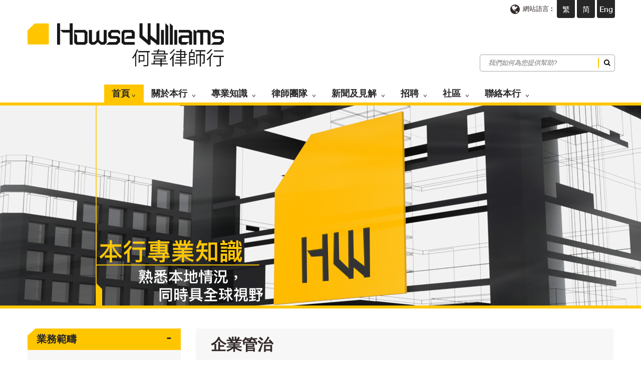

--- FILE ---
content_type: text/html; charset=UTF-8
request_url: https://howsewilliams.com/tc/our-expertise/practice-areas/corporate-and-commercial/corporate-governance/
body_size: 7177
content:
<!DOCTYPE HTML>
<html class="no-js">

<head>
    <meta charset="utf-8">


    <meta http-equiv="X-UA-Compatible" content="IE=edge">
<meta name="viewport" content="width=device-width, initial-scale=1.0, maximum-scale=1.0, user-scalable=0">
<meta http-equiv="Cache-Control" content="no-cache, no-store, must-revalidate" />
<meta http-equiv="Pragma" content="no-cache" />
<meta http-equiv="expires" content="-1">

<meta name="keywords" content="Howse Williams">
<meta name="description" content="">

<title>Howse Williams</title>
<base href="https://howsewilliams.com/tc/"><!-- Common Icon //-->
<link rel="icon" type="image/png" href="../img/favicon.png">
<link rel="icon" type="image/x-icon" href="../img/favicon.png"/> 
<!-- Apple Device Icon //-->
<link rel="apple-touch-icon" href="../img/favicon_120.png">
<link rel="apple-touch-icon" sizes="152x152" href="../img/favicon_152.png">
<link rel="apple-touch-icon" sizes="167x167" href="../img/favicon_167.png">
<link rel="apple-touch-icon" sizes="180x180" href="../img/favicon_180.png">
<!-- Android Icon //-->
<link rel="icon" sizes="192x192" href="../img/favicon_192.png">
<!-- Window Phone Icon //-->
<meta name="msapplication-square310x310logo" content="../img/favicon_310.png">

<!-- Font CSS //-->
<link href="../css/font-awesome.min.css" type="text/css" rel="stylesheet" />
<link href="../css/font-linearicons.css" type="text/css" rel="stylesheet" />
<link href="https://fonts.googleapis.com/css?family=Lato:400,400i,700,700i,900,900i|PT+Sans:400,400i,700,700i&display=swap" rel="stylesheet">
<link href="../css/special_fonts.css" type="text/css" rel="stylesheet" />

<!-- Extra Plugin CSS //-->
<link href="../css/editor_tables.css" rel="stylesheet">
<link href="../owl-carousel/assets/owl.carousel.css" rel="stylesheet">
<link href="../css/jquery.modal.min.css" rel="stylesheet">
<link href="../css/jquery.mCustomScrollbar.min.css" rel="stylesheet" />

<!-- Base CSS //-->
<link href="../css/style.css?v=1747641560&r=2022" type="text/css" rel="stylesheet" />
<link href="../css/responsive.css?v=1663152298&r=2022" type="text/css" rel="stylesheet" />
<link href="../css/bannerPath_tc.css?v=1663152298" type="text/css" rel="stylesheet" />


<!-- Google tag (gtag.js) -->
<script async src="https://www.googletagmanager.com/gtag/js?id=G-BBDJ25SYX2" type="3ec7ae49877e54cadf39c430-text/javascript"></script>
<script type="3ec7ae49877e54cadf39c430-text/javascript">
  window.dataLayer = window.dataLayer || [];
  function gtag(){dataLayer.push(arguments);}
  gtag('js', new Date());

  gtag('config', 'G-BBDJ25SYX2');
</script>

    </head>
<style type="text/css">
    .staff_detail .staff_detail_btn {
        width: 100%;
        max-width: 543px;
        padding: 10px 0;
        margin: 0 auto;
    }

    .content .expPdf {
        margin: 0 auto;

        text-align: center;
    }

    .content .expPdf a {
        margin: 0 auto;
        margin-top: 60px;
        display: block;
        width: 50%;
        padding: 6px 58px 6px 38px;
        background-color: #322a28;
        box-sizing: border-box;
        position: relative;
        text-transform: uppercase;
        text-align: center;
        font-size: 19px;
        color: #ffffff;
        font-family: 'PT Sans', '微軟正黑體', 'Microsoft JhengHei', sans-serif;
    }

    @media screen and (max-width: 767px) {
        .content .expPdf a {
            padding: 6px 20px;
            width: 280px;
        }
    }

    @media screen and (max-width: 400px) {
        .content .expPdf a {
            width: 100%;
        }
    }
</style>

<body>
    <div id="wrap">
        <div class="overlay"></div>


<div id="top">
	<div class="container clearfix">
    	<div class="logo"><a href="index.php"><img src="../img/HW_LogoWeb.jpg" alt="Howse Williams" /></a></div>
        <div class="toolbar">
            <ul>
                <li><i class="fa fa-globe" aria-hidden="true"></i>網站語言 :</li>
                <li><a href="/tc/our-expertise/practice-areas/corporate-and-commercial/corporate-governance/">繁</a></li>
                <li><a href="/sc/our-expertise/practice-areas/corporate-and-commercial/corporate-governance/">简</a></li>
                <li><a href="/en/our-expertise/practice-areas/corporate-and-commercial/corporate-governance/">Eng</a></li>
            </ul>
        </div>
        <div class="search_bar">
                    	<form method="get" action="../include/search.php">
                <input type="text" placeholder="我們如何為您提供幫助?" name="search" />
                <input type="text" name="lang" value="tc" style="display:none;">
                <button type="submit"><i class="fa fa-search" aria-hidden="true"></i></button>
            </form>
        </div>
        <div class="mobile_btn"><a><span class="lnr lnr-menu"></span> Menu</a></div>
	</div>
</div>
        <div id="menu">
            <div class="container"><div class="menu_area">
    <ul class="menu_list">
        <li class="weblang"><a class="lv1 " href="/tc/our-expertise/practice-areas/corporate-and-commercial/corporate-governance/">繁</a></li>
        <li class="weblang"><a class="lv1 " href="/sc/our-expertise/practice-areas/corporate-and-commercial/corporate-governance/">简</a></li>
        <li class="weblang"><a class="lv1 " href="/en/our-expertise/practice-areas/corporate-and-commercial/corporate-governance/">Eng</a></li>
        <li><a class="lv1" href="index.php">首頁<i class="fa fa-angle-down" aria-hidden="true"></i></a></li>
        <!-- 第一級標題循環開始 -->

        <li><a class="lv1" href="about-us/">關於本行 <i class="fa fa-angle-down" aria-hidden="true"></i></a></li><li><a class="lv1" href="our-expertise/practice-areas/banking-and-finance/">專業知識 <i class="fa fa-angle-down" aria-hidden="true"></i></a><ul class="dropdown_menu fallback"><li><a class="lv2" href="our-expertise/practice-areas/banking-and-finance/">業務範疇 <i class="fa fa-caret-right" aria-hidden="true"></i></a><ul class="sub_dropdown_menu fallback"><li><a class="lv3" href="our-expertise/practice-areas/banking-and-finance/">銀行及融资 </a></li><li><a class="lv3" href="our-expertise/practice-areas/capital-markets/">資本市場 </a></li><li><a class="lv3" href="our-expertise/practice-areas/china-practice/">中國業務 </a></li><li><a class="lv3" href="our-expertise/practice-areas/clinical-negligence-and-healthcare/">醫療疏忽及醫護 </a></li><li><a class="lv3" href="our-expertise/practice-areas/corporate-and-commercial/corporate-governance/">企業及商業 <i class="fa fa-caret-right" aria-hidden="true"></i></a><ul class="sub_dropdown_menu fallback"><li><a class="lv4" href="our-expertise/practice-areas/corporate-and-commercial/corporate-governance/">企業管治 </a></li><li><a class="lv4" href="our-expertise/practice-areas/corporate-and-commercial/genera-commercial/">一般商業事務 </a></li><li><a class="lv4" href="our-expertise/practice-areas/corporate-and-commercial/mergers-and-acquisitions/">併購 </a></li></ul></li><li><a class="lv3" href="our-expertise/practice-areas/dispute-resolution/">爭議解決 </a></li><li><a class="lv3" href="our-expertise/practice-areas/distressed-debt/">不良債務 </a></li><li><a class="lv3" href="our-expertise/practice-areas/employment/">僱傭 </a></li><li><a class="lv3" href="our-expertise/practice-areas/Family-and-Matrimonial/">家庭及婚姻 </a></li><li><a class="lv3" href="our-expertise/practice-areas/fraud-and-investigation/">欺詐及調查 </a></li><li><a class="lv3" href="our-expertise/practice-areas/insurance/">保險 </a></li><li><a class="lv3" href="our-expertise/practice-areas/investment-funds/">基金投資 </a></li><li><a class="lv3" href="our-expertise/practice-areas/notarisations-and-china-attestation/">國際公證及中國委托公証 </a></li><li><a class="lv3" href="our-expertise/practice-areas/property/">物業 </a></li><li><a class="lv3" href="our-expertise/practice-areas/regulatory-and-compliance/">監管及合規 </a></li><li><a class="lv3" href="our-expertise/practice-areas/shipping-and-international-trade/">航運及國際貿易 </a></li><li><a class="lv3" href="our-expertise/practice-areas/technology-media-and-telecommunications-tmt/">科技、媒體及電信 </a></li><li><a class="lv3" href="our-expertise/practice-areas/trusts-and-wealth-preservation/">信託及資產保值 </a></li><li><a class="lv3" href="our-expertise/practice-areas/virtual-assets/">虛擬資產 </a></li><li><a class="lv3" href="our-expertise/practice-areas/wills-probate-and-estate-administration/">遺囑、遺囑認證及遺產管理 </a></li></ul></li><li><a class="lv2" href="our-expertise/industry-sectors/banking/">各行各業 <i class="fa fa-caret-right" aria-hidden="true"></i></a><ul class="sub_dropdown_menu fallback"><li><a class="lv3" href="our-expertise/industry-sectors/banking/">銀行業 </a></li><li><a class="lv3" href="our-expertise/industry-sectors/commerce-and-e-commerce/">商業及電子商業 </a></li><li><a class="lv3" href="our-expertise/industry-sectors/education/">教育 </a></li><li><a class="lv3" href="our-expertise/industry-sectors/financial-services/">金融服務 </a></li><li><a class="lv3" href="our-expertise/industry-sectors/food-and-beverage/">餐飲 </a></li><li><a class="lv3" href="our-expertise/industry-sectors/healthcare/">醫護 </a></li><li><a class="lv3" href="our-expertise/industry-sectors/hospitality-and-leisure/">酒店及休閒業 </a></li><li><a class="lv3" href="our-expertise/industry-sectors/industrial/">工業 </a></li><li><a class="lv3" href="our-expertise/industry-sectors/insurance/">保險 </a></li><li><a class="lv3" href="our-expertise/industry-sectors/shipping-transport-and-logistics/">航運、運輸及物流 </a></li><li><a class="lv3" href="our-expertise/industry-sectors/pharmaceutical-and-chemical/">藥劑及化學品 </a></li><li><a class="lv3" href="our-expertise/industry-sectors/private-equity/">私募股本 </a></li><li><a class="lv3" href="our-expertise/industry-sectors/property/">物業 </a></li><li><a class="lv3" href="our-expertise/industry-sectors/start-ups/">初創企業 </a></li><li><a class="lv3" href="our-expertise/industry-sectors/technology-media-and-telecommunications/">科技、媒體及電信 </a></li><li><a class="lv3" href="our-expertise/industry-sectors/oil-minerals-and-gas/">石油、礦產及天然氣 </a></li></ul></li></ul></li><li><a class="lv1" href="our-people/">律師團隊 <i class="fa fa-angle-down" aria-hidden="true"></i></a></li><li><a class="lv1" href="news-and-insights/">新聞及見解 <i class="fa fa-angle-down" aria-hidden="true"></i></a></li><li><a class="lv1" href="careers/graduate-recruitment/">招聘 <i class="fa fa-angle-down" aria-hidden="true"></i></a><ul class="dropdown_menu fallback"><li><a class="lv2" href="careers/graduate-recruitment/">畢業生招聘 </a></li><li><a class="lv2" href="careers/solicitor-recruitment/">律師招聘 </a></li><li><a class="lv2" href="careers/other-recruitment/">其他職位招聘 </a></li><li><a class="lv2" href="careers/alumni/">前同事 </a></li></ul></li><li><a class="lv1" href="community/">社區 <i class="fa fa-angle-down" aria-hidden="true"></i></a><ul class="dropdown_menu fallback"><li><a class="lv2" href="community/partnerships-with-the-local-community/">本地社區的合作 </a></li><li><a class="lv2" href="community/environmental-issues/">環境問題 </a></li><li><a class="lv2" href="community/local-charities/">本地慈善機構 </a></li><li><a class="lv2" href="community/pro-bono-work/">義務工作 </a></li></ul></li><li><a class="lv1" href="contact-us/">聯絡本行 <i class="fa fa-angle-down" aria-hidden="true"></i></a></li>    </ul>
</div></div>
        </div>

        <div id="banner">
            <div class="banner_show inner_banner">
                <div class="banner our_expertise_banner">
                    <div class="container"><img src="../img/inner_banner_alpha.png"></div>
                </div>
                <div class="title_area">
                    <div class="container">
                        <div class="page_title">
                            <div class="title_bg">
                                <svg class="polygon_bg_left" viewBox="0 0 100 100" preserveAspectRatio="none">
                                    <polygon points="100,0 100,100 0,100 0,26" />
                                </svg>
                                <svg class="polygon_bg" viewBox="0 0 100 100" preserveAspectRatio="none">
                                    <polygon points="0,0 100,0 100,100 0,100" />
                                </svg>
                            </div>
                            <h2>我們的專長</h2>
                        </div>
                    </div>
                </div>
            </div>
        </div>

        <div id="main">
            <div class="container">
                <div class="content_area">
                    <div class="left_side">
                        <div class="left_menu">
                            <ul>
                                <!-- 左側一級目錄循環開始 -->
                                                                    <li class="drop_cate"><a class='active'  href="our-expertise/practice-areas/banking-and-finance/">業務範疇</a>
                                        <ul>
                                            <!-- 循環顯示左側目錄下的二級目錄 -->
                                                                                            <li>
                                                                                                            <a href="our-expertise/practice-areas/banking-and-finance/">銀行及融资</a>
                                                                                                        <!-- 循環顯示左側目錄下的三級目錄 -->
                                                                                                                                                            <!-- 循環顯示左側目錄下的三級目錄結束 -->
                                                </li>
                                                                                            <li>
                                                                                                            <a href="our-expertise/practice-areas/capital-markets/">資本市場</a>
                                                                                                        <!-- 循環顯示左側目錄下的三級目錄 -->
                                                                                                                                                            <!-- 循環顯示左側目錄下的三級目錄結束 -->
                                                </li>
                                                                                            <li>
                                                                                                            <a href="our-expertise/practice-areas/china-practice/">中國業務</a>
                                                                                                        <!-- 循環顯示左側目錄下的三級目錄 -->
                                                                                                                                                            <!-- 循環顯示左側目錄下的三級目錄結束 -->
                                                </li>
                                                                                            <li>
                                                                                                            <a href="our-expertise/practice-areas/clinical-negligence-and-healthcare/">醫療疏忽及醫護</a>
                                                                                                        <!-- 循環顯示左側目錄下的三級目錄 -->
                                                                                                                                                            <!-- 循環顯示左側目錄下的三級目錄結束 -->
                                                </li>
                                                                                            <li>
                                                                                                            <!-- john 2019.12.31 add  -->
                                                        <a href="our-expertise/practice-areas/corporate-and-commercial/corporate-governance/">企業及商業</a>
                                                                                                        <!-- 循環顯示左側目錄下的三級目錄 -->
                                                                                                                                                                <ul class="lv3ul">
                                                                                                                            <li class=""><a href="our-expertise/practice-areas/corporate-and-commercial/corporate-governance/">企業管治</a></li>
                                                                                                                            <li class=""><a href="our-expertise/practice-areas/corporate-and-commercial/genera-commercial/">一般商業事務</a></li>
                                                                                                                            <li class=""><a href="our-expertise/practice-areas/corporate-and-commercial/mergers-and-acquisitions/">併購</a></li>
                                                                                                                    </ul>
                                                                                                        <!-- 循環顯示左側目錄下的三級目錄結束 -->
                                                </li>
                                                                                            <li>
                                                                                                            <a href="our-expertise/practice-areas/dispute-resolution/">爭議解決</a>
                                                                                                        <!-- 循環顯示左側目錄下的三級目錄 -->
                                                                                                                                                            <!-- 循環顯示左側目錄下的三級目錄結束 -->
                                                </li>
                                                                                            <li>
                                                                                                            <a href="our-expertise/practice-areas/distressed-debt/">不良債務</a>
                                                                                                        <!-- 循環顯示左側目錄下的三級目錄 -->
                                                                                                                                                            <!-- 循環顯示左側目錄下的三級目錄結束 -->
                                                </li>
                                                                                            <li>
                                                                                                            <a href="our-expertise/practice-areas/employment/">僱傭</a>
                                                                                                        <!-- 循環顯示左側目錄下的三級目錄 -->
                                                                                                                                                            <!-- 循環顯示左側目錄下的三級目錄結束 -->
                                                </li>
                                                                                            <li>
                                                                                                            <a href="our-expertise/practice-areas/Family-and-Matrimonial/">家庭及婚姻</a>
                                                                                                        <!-- 循環顯示左側目錄下的三級目錄 -->
                                                                                                                                                            <!-- 循環顯示左側目錄下的三級目錄結束 -->
                                                </li>
                                                                                            <li>
                                                                                                            <a href="our-expertise/practice-areas/fraud-and-investigation/">欺詐及調查</a>
                                                                                                        <!-- 循環顯示左側目錄下的三級目錄 -->
                                                                                                                                                            <!-- 循環顯示左側目錄下的三級目錄結束 -->
                                                </li>
                                                                                            <li>
                                                                                                            <a href="our-expertise/practice-areas/insurance/">保險</a>
                                                                                                        <!-- 循環顯示左側目錄下的三級目錄 -->
                                                                                                                                                            <!-- 循環顯示左側目錄下的三級目錄結束 -->
                                                </li>
                                                                                            <li>
                                                                                                            <a href="our-expertise/practice-areas/investment-funds/">基金投資</a>
                                                                                                        <!-- 循環顯示左側目錄下的三級目錄 -->
                                                                                                                                                            <!-- 循環顯示左側目錄下的三級目錄結束 -->
                                                </li>
                                                                                            <li>
                                                                                                            <a href="our-expertise/practice-areas/notarisations-and-china-attestation/">國際公證及中國委托公証</a>
                                                                                                        <!-- 循環顯示左側目錄下的三級目錄 -->
                                                                                                                                                            <!-- 循環顯示左側目錄下的三級目錄結束 -->
                                                </li>
                                                                                            <li>
                                                                                                            <a href="our-expertise/practice-areas/property/">物業</a>
                                                                                                        <!-- 循環顯示左側目錄下的三級目錄 -->
                                                                                                                                                            <!-- 循環顯示左側目錄下的三級目錄結束 -->
                                                </li>
                                                                                            <li>
                                                                                                            <a href="our-expertise/practice-areas/regulatory-and-compliance/">監管及合規</a>
                                                                                                        <!-- 循環顯示左側目錄下的三級目錄 -->
                                                                                                                                                            <!-- 循環顯示左側目錄下的三級目錄結束 -->
                                                </li>
                                                                                            <li>
                                                                                                            <a href="our-expertise/practice-areas/shipping-and-international-trade/">航運及國際貿易</a>
                                                                                                        <!-- 循環顯示左側目錄下的三級目錄 -->
                                                                                                                                                            <!-- 循環顯示左側目錄下的三級目錄結束 -->
                                                </li>
                                                                                            <li>
                                                                                                            <a href="our-expertise/practice-areas/technology-media-and-telecommunications-tmt/">科技、媒體及電信</a>
                                                                                                        <!-- 循環顯示左側目錄下的三級目錄 -->
                                                                                                                                                            <!-- 循環顯示左側目錄下的三級目錄結束 -->
                                                </li>
                                                                                            <li>
                                                                                                            <a href="our-expertise/practice-areas/trusts-and-wealth-preservation/">信託及資產保值</a>
                                                                                                        <!-- 循環顯示左側目錄下的三級目錄 -->
                                                                                                                                                            <!-- 循環顯示左側目錄下的三級目錄結束 -->
                                                </li>
                                                                                            <li>
                                                                                                            <a href="our-expertise/practice-areas/virtual-assets/">虛擬資產</a>
                                                                                                        <!-- 循環顯示左側目錄下的三級目錄 -->
                                                                                                                                                            <!-- 循環顯示左側目錄下的三級目錄結束 -->
                                                </li>
                                                                                            <li>
                                                                                                            <a href="our-expertise/practice-areas/wills-probate-and-estate-administration/">遺囑、遺囑認證及遺產管理</a>
                                                                                                        <!-- 循環顯示左側目錄下的三級目錄 -->
                                                                                                                                                            <!-- 循環顯示左側目錄下的三級目錄結束 -->
                                                </li>
                                                                                        <!-- 循環顯示左側目錄下的二級目錄結束 -->
                                        </ul>
                                    </li>
                                                                    <li class="drop_cate"><a  href="our-expertise/industry-sectors/banking/">各行各業</a>
                                        <ul>
                                            <!-- 循環顯示左側目錄下的二級目錄 -->
                                                                                            <li>
                                                                                                            <a href="our-expertise/industry-sectors/banking/">銀行業</a>
                                                                                                        <!-- 循環顯示左側目錄下的三級目錄 -->
                                                                                                                                                            <!-- 循環顯示左側目錄下的三級目錄結束 -->
                                                </li>
                                                                                            <li>
                                                                                                            <a href="our-expertise/industry-sectors/commerce-and-e-commerce/">商業及電子商業</a>
                                                                                                        <!-- 循環顯示左側目錄下的三級目錄 -->
                                                                                                                                                            <!-- 循環顯示左側目錄下的三級目錄結束 -->
                                                </li>
                                                                                            <li>
                                                                                                            <a href="our-expertise/industry-sectors/education/">教育</a>
                                                                                                        <!-- 循環顯示左側目錄下的三級目錄 -->
                                                                                                                                                            <!-- 循環顯示左側目錄下的三級目錄結束 -->
                                                </li>
                                                                                            <li>
                                                                                                            <a href="our-expertise/industry-sectors/financial-services/">金融服務</a>
                                                                                                        <!-- 循環顯示左側目錄下的三級目錄 -->
                                                                                                                                                            <!-- 循環顯示左側目錄下的三級目錄結束 -->
                                                </li>
                                                                                            <li>
                                                                                                            <a href="our-expertise/industry-sectors/food-and-beverage/">餐飲</a>
                                                                                                        <!-- 循環顯示左側目錄下的三級目錄 -->
                                                                                                                                                            <!-- 循環顯示左側目錄下的三級目錄結束 -->
                                                </li>
                                                                                            <li>
                                                                                                            <a href="our-expertise/industry-sectors/healthcare/">醫護</a>
                                                                                                        <!-- 循環顯示左側目錄下的三級目錄 -->
                                                                                                                                                            <!-- 循環顯示左側目錄下的三級目錄結束 -->
                                                </li>
                                                                                            <li>
                                                                                                            <a href="our-expertise/industry-sectors/hospitality-and-leisure/">酒店及休閒業</a>
                                                                                                        <!-- 循環顯示左側目錄下的三級目錄 -->
                                                                                                                                                            <!-- 循環顯示左側目錄下的三級目錄結束 -->
                                                </li>
                                                                                            <li>
                                                                                                            <a href="our-expertise/industry-sectors/industrial/">工業</a>
                                                                                                        <!-- 循環顯示左側目錄下的三級目錄 -->
                                                                                                                                                            <!-- 循環顯示左側目錄下的三級目錄結束 -->
                                                </li>
                                                                                            <li>
                                                                                                            <a href="our-expertise/industry-sectors/insurance/">保險</a>
                                                                                                        <!-- 循環顯示左側目錄下的三級目錄 -->
                                                                                                                                                            <!-- 循環顯示左側目錄下的三級目錄結束 -->
                                                </li>
                                                                                            <li>
                                                                                                            <a href="our-expertise/industry-sectors/shipping-transport-and-logistics/">航運、運輸及物流</a>
                                                                                                        <!-- 循環顯示左側目錄下的三級目錄 -->
                                                                                                                                                            <!-- 循環顯示左側目錄下的三級目錄結束 -->
                                                </li>
                                                                                            <li>
                                                                                                            <a href="our-expertise/industry-sectors/pharmaceutical-and-chemical/">藥劑及化學品</a>
                                                                                                        <!-- 循環顯示左側目錄下的三級目錄 -->
                                                                                                                                                            <!-- 循環顯示左側目錄下的三級目錄結束 -->
                                                </li>
                                                                                            <li>
                                                                                                            <a href="our-expertise/industry-sectors/private-equity/">私募股本</a>
                                                                                                        <!-- 循環顯示左側目錄下的三級目錄 -->
                                                                                                                                                            <!-- 循環顯示左側目錄下的三級目錄結束 -->
                                                </li>
                                                                                            <li>
                                                                                                            <a href="our-expertise/industry-sectors/property/">物業</a>
                                                                                                        <!-- 循環顯示左側目錄下的三級目錄 -->
                                                                                                                                                            <!-- 循環顯示左側目錄下的三級目錄結束 -->
                                                </li>
                                                                                            <li>
                                                                                                            <a href="our-expertise/industry-sectors/start-ups/">初創企業</a>
                                                                                                        <!-- 循環顯示左側目錄下的三級目錄 -->
                                                                                                                                                            <!-- 循環顯示左側目錄下的三級目錄結束 -->
                                                </li>
                                                                                            <li>
                                                                                                            <a href="our-expertise/industry-sectors/technology-media-and-telecommunications/">科技、媒體及電信</a>
                                                                                                        <!-- 循環顯示左側目錄下的三級目錄 -->
                                                                                                                                                            <!-- 循環顯示左側目錄下的三級目錄結束 -->
                                                </li>
                                                                                            <li>
                                                                                                            <a href="our-expertise/industry-sectors/oil-minerals-and-gas/">石油、礦產及天然氣</a>
                                                                                                        <!-- 循環顯示左側目錄下的三級目錄 -->
                                                                                                                                                            <!-- 循環顯示左側目錄下的三級目錄結束 -->
                                                </li>
                                                                                        <!-- 循環顯示左側目錄下的二級目錄結束 -->
                                        </ul>
                                    </li>
                                                                <!-- 左側一級目錄foreach的結束標籤 -->
                                <!-- 左側一級目錄循環結束 -->
                            </ul>
                        </div>
                        <div class="left_select">
                            <select>
                                <optgroup label="Practice Areas">
                                                                            <option value="our_expertise.php?cid=43">業務範疇                                            <!-- 循環顯示左側目錄下的二級目錄 -->
                                                                                                                                <option value="our-expertise/practice-areas/banking-and-finance/">
                                            &nbsp;&nbsp;》銀行及融资                                            <!-- 循環顯示左側目錄下的三級目錄 -->
                                                                                                                            <!-- 循環顯示左側目錄下的三級目錄結束 -->
                                    </option>
                                                                        <option value="our-expertise/practice-areas/capital-markets/">
                                            &nbsp;&nbsp;》資本市場                                            <!-- 循環顯示左側目錄下的三級目錄 -->
                                                                                                                            <!-- 循環顯示左側目錄下的三級目錄結束 -->
                                    </option>
                                                                        <option value="our-expertise/practice-areas/china-practice/">
                                            &nbsp;&nbsp;》中國業務                                            <!-- 循環顯示左側目錄下的三級目錄 -->
                                                                                                                            <!-- 循環顯示左側目錄下的三級目錄結束 -->
                                    </option>
                                                                        <option value="our-expertise/practice-areas/clinical-negligence-and-healthcare/">
                                            &nbsp;&nbsp;》醫療疏忽及醫護                                            <!-- 循環顯示左側目錄下的三級目錄 -->
                                                                                                                            <!-- 循環顯示左側目錄下的三級目錄結束 -->
                                    </option>
                                                                        <option value="our-expertise/practice-areas/corporate-and-commercial/corporate-governance/">
                                            &nbsp;&nbsp;》企業及商業                                            <!-- 循環顯示左側目錄下的三級目錄 -->
                                                                                                                                <option value="our-expertise/practice-areas/corporate-and-commercial/corporate-governance/">&nbsp;&nbsp;&nbsp;&nbsp;》》企業管治</option>
                                                                            <option value="our-expertise/practice-areas/corporate-and-commercial/genera-commercial/">&nbsp;&nbsp;&nbsp;&nbsp;》》一般商業事務</option>
                                                                            <option value="our-expertise/practice-areas/corporate-and-commercial/mergers-and-acquisitions/">&nbsp;&nbsp;&nbsp;&nbsp;》》併購</option>
                                                                        <!-- 循環顯示左側目錄下的三級目錄結束 -->
                                    </option>
                                                                        <option value="our-expertise/practice-areas/dispute-resolution/">
                                            &nbsp;&nbsp;》爭議解決                                            <!-- 循環顯示左側目錄下的三級目錄 -->
                                                                                                                            <!-- 循環顯示左側目錄下的三級目錄結束 -->
                                    </option>
                                                                        <option value="our-expertise/practice-areas/distressed-debt/">
                                            &nbsp;&nbsp;》不良債務                                            <!-- 循環顯示左側目錄下的三級目錄 -->
                                                                                                                            <!-- 循環顯示左側目錄下的三級目錄結束 -->
                                    </option>
                                                                        <option value="our-expertise/practice-areas/employment/">
                                            &nbsp;&nbsp;》僱傭                                            <!-- 循環顯示左側目錄下的三級目錄 -->
                                                                                                                            <!-- 循環顯示左側目錄下的三級目錄結束 -->
                                    </option>
                                                                        <option value="our-expertise/practice-areas/Family-and-Matrimonial/">
                                            &nbsp;&nbsp;》家庭及婚姻                                            <!-- 循環顯示左側目錄下的三級目錄 -->
                                                                                                                            <!-- 循環顯示左側目錄下的三級目錄結束 -->
                                    </option>
                                                                        <option value="our-expertise/practice-areas/fraud-and-investigation/">
                                            &nbsp;&nbsp;》欺詐及調查                                            <!-- 循環顯示左側目錄下的三級目錄 -->
                                                                                                                            <!-- 循環顯示左側目錄下的三級目錄結束 -->
                                    </option>
                                                                        <option value="our-expertise/practice-areas/insurance/">
                                            &nbsp;&nbsp;》保險                                            <!-- 循環顯示左側目錄下的三級目錄 -->
                                                                                                                            <!-- 循環顯示左側目錄下的三級目錄結束 -->
                                    </option>
                                                                        <option value="our-expertise/practice-areas/investment-funds/">
                                            &nbsp;&nbsp;》基金投資                                            <!-- 循環顯示左側目錄下的三級目錄 -->
                                                                                                                            <!-- 循環顯示左側目錄下的三級目錄結束 -->
                                    </option>
                                                                        <option value="our-expertise/practice-areas/notarisations-and-china-attestation/">
                                            &nbsp;&nbsp;》國際公證及中國委托公証                                            <!-- 循環顯示左側目錄下的三級目錄 -->
                                                                                                                            <!-- 循環顯示左側目錄下的三級目錄結束 -->
                                    </option>
                                                                        <option value="our-expertise/practice-areas/property/">
                                            &nbsp;&nbsp;》物業                                            <!-- 循環顯示左側目錄下的三級目錄 -->
                                                                                                                            <!-- 循環顯示左側目錄下的三級目錄結束 -->
                                    </option>
                                                                        <option value="our-expertise/practice-areas/regulatory-and-compliance/">
                                            &nbsp;&nbsp;》監管及合規                                            <!-- 循環顯示左側目錄下的三級目錄 -->
                                                                                                                            <!-- 循環顯示左側目錄下的三級目錄結束 -->
                                    </option>
                                                                        <option value="our-expertise/practice-areas/shipping-and-international-trade/">
                                            &nbsp;&nbsp;》航運及國際貿易                                            <!-- 循環顯示左側目錄下的三級目錄 -->
                                                                                                                            <!-- 循環顯示左側目錄下的三級目錄結束 -->
                                    </option>
                                                                        <option value="our-expertise/practice-areas/technology-media-and-telecommunications-tmt/">
                                            &nbsp;&nbsp;》科技、媒體及電信                                            <!-- 循環顯示左側目錄下的三級目錄 -->
                                                                                                                            <!-- 循環顯示左側目錄下的三級目錄結束 -->
                                    </option>
                                                                        <option value="our-expertise/practice-areas/trusts-and-wealth-preservation/">
                                            &nbsp;&nbsp;》信託及資產保值                                            <!-- 循環顯示左側目錄下的三級目錄 -->
                                                                                                                            <!-- 循環顯示左側目錄下的三級目錄結束 -->
                                    </option>
                                                                        <option value="our-expertise/practice-areas/virtual-assets/">
                                            &nbsp;&nbsp;》虛擬資產                                            <!-- 循環顯示左側目錄下的三級目錄 -->
                                                                                                                            <!-- 循環顯示左側目錄下的三級目錄結束 -->
                                    </option>
                                                                        <option value="our-expertise/practice-areas/wills-probate-and-estate-administration/">
                                            &nbsp;&nbsp;》遺囑、遺囑認證及遺產管理                                            <!-- 循環顯示左側目錄下的三級目錄 -->
                                                                                                                            <!-- 循環顯示左側目錄下的三級目錄結束 -->
                                    </option>
                                                                <!-- 循環顯示左側目錄下的二級目錄結束 -->
                                </option>
                                                            </optgroup>
                                <optgroup label="Industry Sectors">
                                                                            <option value="our_expertise.php?cid=46">各行各業                                            <!-- 循環顯示左側目錄下的二級目錄 -->
                                                                                                                                <option value="our-expertise/industry-sectors/banking/">&nbsp;&nbsp;》銀行業                                            <!-- 循環顯示左側目錄下的三級目錄 -->
                                                                                                                            <!-- 循環顯示左側目錄下的三級目錄結束 -->
                                    </option>
                                                                        <option value="our-expertise/industry-sectors/commerce-and-e-commerce/">&nbsp;&nbsp;》商業及電子商業                                            <!-- 循環顯示左側目錄下的三級目錄 -->
                                                                                                                            <!-- 循環顯示左側目錄下的三級目錄結束 -->
                                    </option>
                                                                        <option value="our-expertise/industry-sectors/education/">&nbsp;&nbsp;》教育                                            <!-- 循環顯示左側目錄下的三級目錄 -->
                                                                                                                            <!-- 循環顯示左側目錄下的三級目錄結束 -->
                                    </option>
                                                                        <option value="our-expertise/industry-sectors/financial-services/">&nbsp;&nbsp;》金融服務                                            <!-- 循環顯示左側目錄下的三級目錄 -->
                                                                                                                            <!-- 循環顯示左側目錄下的三級目錄結束 -->
                                    </option>
                                                                        <option value="our-expertise/industry-sectors/food-and-beverage/">&nbsp;&nbsp;》餐飲                                            <!-- 循環顯示左側目錄下的三級目錄 -->
                                                                                                                            <!-- 循環顯示左側目錄下的三級目錄結束 -->
                                    </option>
                                                                        <option value="our-expertise/industry-sectors/healthcare/">&nbsp;&nbsp;》醫護                                            <!-- 循環顯示左側目錄下的三級目錄 -->
                                                                                                                            <!-- 循環顯示左側目錄下的三級目錄結束 -->
                                    </option>
                                                                        <option value="our-expertise/industry-sectors/hospitality-and-leisure/">&nbsp;&nbsp;》酒店及休閒業                                            <!-- 循環顯示左側目錄下的三級目錄 -->
                                                                                                                            <!-- 循環顯示左側目錄下的三級目錄結束 -->
                                    </option>
                                                                        <option value="our-expertise/industry-sectors/industrial/">&nbsp;&nbsp;》工業                                            <!-- 循環顯示左側目錄下的三級目錄 -->
                                                                                                                            <!-- 循環顯示左側目錄下的三級目錄結束 -->
                                    </option>
                                                                        <option value="our-expertise/industry-sectors/insurance/">&nbsp;&nbsp;》保險                                            <!-- 循環顯示左側目錄下的三級目錄 -->
                                                                                                                            <!-- 循環顯示左側目錄下的三級目錄結束 -->
                                    </option>
                                                                        <option value="our-expertise/industry-sectors/shipping-transport-and-logistics/">&nbsp;&nbsp;》航運、運輸及物流                                            <!-- 循環顯示左側目錄下的三級目錄 -->
                                                                                                                            <!-- 循環顯示左側目錄下的三級目錄結束 -->
                                    </option>
                                                                        <option value="our-expertise/industry-sectors/pharmaceutical-and-chemical/">&nbsp;&nbsp;》藥劑及化學品                                            <!-- 循環顯示左側目錄下的三級目錄 -->
                                                                                                                            <!-- 循環顯示左側目錄下的三級目錄結束 -->
                                    </option>
                                                                        <option value="our-expertise/industry-sectors/private-equity/">&nbsp;&nbsp;》私募股本                                            <!-- 循環顯示左側目錄下的三級目錄 -->
                                                                                                                            <!-- 循環顯示左側目錄下的三級目錄結束 -->
                                    </option>
                                                                        <option value="our-expertise/industry-sectors/property/">&nbsp;&nbsp;》物業                                            <!-- 循環顯示左側目錄下的三級目錄 -->
                                                                                                                            <!-- 循環顯示左側目錄下的三級目錄結束 -->
                                    </option>
                                                                        <option value="our-expertise/industry-sectors/start-ups/">&nbsp;&nbsp;》初創企業                                            <!-- 循環顯示左側目錄下的三級目錄 -->
                                                                                                                            <!-- 循環顯示左側目錄下的三級目錄結束 -->
                                    </option>
                                                                        <option value="our-expertise/industry-sectors/technology-media-and-telecommunications/">&nbsp;&nbsp;》科技、媒體及電信                                            <!-- 循環顯示左側目錄下的三級目錄 -->
                                                                                                                            <!-- 循環顯示左側目錄下的三級目錄結束 -->
                                    </option>
                                                                        <option value="our-expertise/industry-sectors/oil-minerals-and-gas/">&nbsp;&nbsp;》石油、礦產及天然氣                                            <!-- 循環顯示左側目錄下的三級目錄 -->
                                                                                                                            <!-- 循環顯示左側目錄下的三級目錄結束 -->
                                    </option>
                                                                <!-- 循環顯示左側目錄下的二級目錄結束 -->
                                </option>
                                                            </optgroup>
                            </select>
                        </div>
                    </div>
                    <div class="right_side">
                        <!-- 內容開始 -->
                                                <div class="title_area">
                            <h3>企業管治</h3>
                        </div>
                        <div class="content">
                            <div class="common_content editor_content">
                                <p align="justify"><span style="font-size:18px; line-height:1.8;">
                                        <p style="text-align: justify;">本行於企業及商業事宜方面的豐富經驗讓我們能協助客戶於不同範疇如企業管治、董事的法律責任及職責、股東權利及遵守香港聯合交易所的上市規則等方面符合他們日常的法律合規義務。本行向董事、董事會及管理層就其責任及職責包括企業管治、最佳做法及策略等事宜提供法律意見。本行亦就企業管治事宜提供培訓及講座，以及代表上市公司處理其合規及披露的義務。</p>                                    </span></p>
                                <br>

                                <!-- <p><span style="font-size:25px;"><b>Related practice areas include:</b></span></p>

                            <p><span style="font-size:18px; line-height:1.8;"><b>Banking & Finance<br>
                            Regulatory & Compliance</b></span></p>
                            <br>
                            -->
                                <p><span style="font-size:16px;"><b>主要合夥人:</b></span></p>

                                <p><span style="font-size:16px; line-height:1.8;">
                                        <p>
                                            <!-- 循環輸出所屬該類別的人名 -->
                                            <a href='chris-williams/'>韋傑聰 (Chris Williams); </a><a href='brian-ho/'>何百全; </a><a href='chia-ching-tan/'>陳佳菁; </a><a href='christopher-yu/'>余國堅; </a><a href='heidi-lee/'>李藹兒; </a><a href='veronica-chow/'>周婉君; </a><a href='anthony-chan/'>陳嘉駿; </a><a href='william-wong/'>黃偉強; </a><a href='yvonne-zhang/'>張譯; </a><a href='jason-chan/'>陳政匡</a>                                            <!-- 循環輸出所屬該類別的人名結束 -->
                                            </b>
                                    </span></p>
                                <!-- 判斷是否有上傳PDF圖片 -->
                                                                    <div class="expPdf">
                                        <a href="../attachment/ExpertisePdf/TC_20250522_Corporate-Commercial_Practice_Overview.pdf.pdf">下載法律服務冊子</a>
                                    </div>
                                                                <!-- 判斷是否有上傳PDF圖片結束 -->
                            </div>

                        </div>

                        <!-- 內容結束 -->




                    </div>
                </div>
            </div>
        </div>

        <div id="footer">
    <div class="container">
    	<div class="contact_info">
        	<div class="col"><i class="fa fa-phone" aria-hidden="true"></i>電話號碼: +852 2803 3688</div>
            <div class="col"><i class="fa fa-envelope-o" aria-hidden="true"></i>電子郵件: <a href="/cdn-cgi/l/email-protection#40252e3135293229253300282f37332537292c2c29212d336e232f2d"><span class="__cf_email__" data-cfemail="03666d72766a716a6670436b6c747066746a6f6f6a626e702d606c6e">[email&#160;protected]</span></a></div>
            <div class="col"><i class="fa fa-map-marker" aria-hidden="true"></i>地址：香港中環遮打道18號歷山大廈27樓</div>
        </div>
    </div>
    <hr />
    <div class="container">
    	<div class="copyright">
        	<ul></ul>
            <p>Copyright &copy; 2025 Howse Williams. All rights reserved. 
                        | <a href='terms-of-use/'>使用條款</a>
                        | <a href='privacy-policy/'>私隱政策</a>
                        | <a href='scam-communications/'>詐騙通訊</a>
            | <a href='sitemap.php'>網站地圖</a> </p>
            <p><a href="http://www.easttech.com.hk" target="_blank">Web Design By East Technologies</a></p>
        </div>
    </div>
</div>

<div class="back_to_top"><a href="#"><span class="lnr lnr-chevron-up"></span></a></div>    </div>

    <!-- Base JS //-->
<script data-cfasync="false" src="/cdn-cgi/scripts/5c5dd728/cloudflare-static/email-decode.min.js"></script><script src="../js/jquery-3.4.0.min.js" type="3ec7ae49877e54cadf39c430-text/javascript"></script>
<script src="../js/jquery-migrate-3.0.1.min.js" type="3ec7ae49877e54cadf39c430-text/javascript"></script>
<script src="../js/jquery.touchSwipe.js" type="3ec7ae49877e54cadf39c430-text/javascript"></script>
<script src="../js/modernizr-custom.js" type="3ec7ae49877e54cadf39c430-text/javascript"></script>

<!-- Extra Plugin //-->
<script src="../owl-carousel/owl.carousel.min.js" type="3ec7ae49877e54cadf39c430-text/javascript"></script>
<script src="../owl-carousel/owl.autoplay.js" type="3ec7ae49877e54cadf39c430-text/javascript"></script>
<script src="../owl-carousel/owl.navigation.js" type="3ec7ae49877e54cadf39c430-text/javascript"></script>

<script src="../js/editor_tables.js" type="3ec7ae49877e54cadf39c430-text/javascript"></script>
<script src="../js/jquery.modal.min.js" type="3ec7ae49877e54cadf39c430-text/javascript"></script>
<script src="../js/jquery.mCustomScrollbar.js" type="3ec7ae49877e54cadf39c430-text/javascript"></script>

<!-- Call Common Function //-->
<script src="../js/common_function.js" type="3ec7ae49877e54cadf39c430-text/javascript"></script>

<script type="3ec7ae49877e54cadf39c430-text/javascript">
$(document).ready(function(){
	$('#menu .menu_area .show_in_sitemap').each(function(index, element){
		var sitemapLi = "<li>"+$(this).html()+"</li>";
        $(sitemapLi).appendTo($('#footer .copyright ul'));
    });

	var locPathname = location.pathname;
	var locArray = locPathname.split('/');

	$('.lv1').each(function(index, value){
		if ( locArray[locArray.length-1] == 'news_detail.php' ){
			pathName = 'news.php';
		} else if ( locArray[locArray.length-1] == 'our_people_detail.php' ){
			pathName = 'our_people.php';
		} else if ( locArray[locArray.length-1] == '' ){
			pathName = 'index.php';
		} else {
			pathName = locArray[locArray.length-1];
		}

		if ($(this).attr('href').toLowerCase().indexOf(pathName) >= 0 && !$(this).parent('li').hasClass('weblang')){
			$(this).addClass('active');
		}
	});
	
	$('.about_info').mCustomScrollbar({
		//theme:"minimal"
	});
	
	$('.drop_cate > a').click(function(e){
		e.preventDefault();
		$(this).next().slideToggle('slow', function(){
			$(this).prev().toggleClass('active');
		});
	});
	
	/* index function */
	$('.home_banner').owlCarousel({
		items: 1,
		margin: 0,
		loop: true, 
		smartSpeed: 1000, 
		autoplay: true,
		autoplayTimeout: 5000,
		autoplayHoverPause: false,
		dots: false,
		nav: false
	});
	
	$('.staff_detail_btn a').click(function(e){
		e.preventDefault();
		$(this).toggleClass('active');
		$(this).parent().next('.staff_detail_extra_content').slideToggle('slow');
	});
	
	$('.adv_search_btn a').click(function(e){
		e.preventDefault();
		$(this).toggleClass('active');
		$(this).parent().next('.adv_search_form').slideToggle('fast');
	});
	 $('.wrapPage select').each(function(index, element){
      $(element).after('<div class="select_area"></div>');
      $(element).appendTo($(element).next('.select_area'));
     });

    $('.multipage select').change(function(){
      window.location.href = $(this).val();
    });
});
</script>
<script src="/cdn-cgi/scripts/7d0fa10a/cloudflare-static/rocket-loader.min.js" data-cf-settings="3ec7ae49877e54cadf39c430-|49" defer></script></body>

</html>

--- FILE ---
content_type: text/css
request_url: https://howsewilliams.com/css/special_fonts.css
body_size: 71
content:
@font-face {
    font-family: 'Helvetica Neue';
    src: url('../fonts/HelveticaNeue-Bold.eot');
    src: url('../fonts/HelveticaNeue-Bold.eot?#iefix') format('embedded-opentype'),
        url('../fonts/HelveticaNeue-Bold.woff2') format('woff2'),
        url('../fonts/HelveticaNeue-Bold.woff') format('woff'),
        url('../fonts/HelveticaNeue-Bold.ttf') format('truetype'),
        url('../fonts/HelveticaNeue-Bold.svg#HelveticaNeue-Bold') format('svg');
    font-weight: bold;
    font-style: normal;
}

@font-face {
    font-family: 'Helvetica Neue';
    src: url('../fonts/HelveticaNeue-Medium.eot');
    src: url('../fonts/HelveticaNeue-Medium.eot?#iefix') format('embedded-opentype'),
        url('../fonts/HelveticaNeue-Medium.woff2') format('woff2'),
        url('../fonts/HelveticaNeue-Medium.woff') format('woff'),
        url('../fonts/HelveticaNeue-Medium.ttf') format('truetype'),
        url('../fonts/HelveticaNeue-Medium.svg#HelveticaNeue-Medium') format('svg');
    font-weight: 400;
    font-style: normal;
}

@font-face {
    font-family: 'Helvetica Neue';
    src: url('../fonts/HelveticaNeue-Light.eot');
    src: url('../fonts/HelveticaNeue-Light.eot?#iefix') format('embedded-opentype'),
        url('../fonts/HelveticaNeue-Light.woff2') format('woff2'),
        url('../fonts/HelveticaNeue-Light.woff') format('woff'),
        url('../fonts/HelveticaNeue-Light.ttf') format('truetype'),
        url('../fonts/HelveticaNeue-Light.svg#HelveticaNeue-Light') format('svg');
    font-weight: 300;
    font-style: normal;
}

@font-face {
    font-family: 'Helvetica Neue Condensed';
    src: url('../fonts/HelveticaNeue-CondensedObl.eot');
    src: url('../fonts/HelveticaNeue-CondensedObl.eot?#iefix') format('embedded-opentype'),
        url('../fonts/HelveticaNeue-CondensedObl.woff2') format('woff2'),
        url('../fonts/HelveticaNeue-CondensedObl.woff') format('woff'),
        url('../fonts/HelveticaNeue-CondensedObl.ttf') format('truetype'),
        url('../fonts/HelveticaNeue-CondensedObl.svg#HelveticaNeue-CondensedObl') format('svg');
    font-weight: normal;
    font-style: italic;
}

@font-face {
    font-family: 'Helvetica Neue Condensed';
    src: url('../fonts/HelveticaNeue-CondensedBold.eot');
    src: url('../fonts/HelveticaNeue-CondensedBold.eot?#iefix') format('embedded-opentype'),
        url('../fonts/HelveticaNeue-CondensedBold.woff2') format('woff2'),
        url('../fonts/HelveticaNeue-CondensedBold.woff') format('woff'),
        url('../fonts/HelveticaNeue-CondensedBold.ttf') format('truetype'),
        url('../fonts/HelveticaNeue-CondensedBold.svg#HelveticaNeue-CondensedBold') format('svg');
    font-weight: bold;
    font-style: normal;
}

@font-face {
    font-family: 'Helvetica Neue Condensed';
    src: url('../fonts/HelveticaNeue-CondensedBlack.eot');
    src: url('../fonts/HelveticaNeue-CondensedBlack.eot?#iefix') format('embedded-opentype'),
        url('../fonts/HelveticaNeue-CondensedBlack.woff2') format('woff2'),
        url('../fonts/HelveticaNeue-CondensedBlack.woff') format('woff'),
        url('../fonts/HelveticaNeue-CondensedBlack.ttf') format('truetype'),
        url('../fonts/HelveticaNeue-CondensedBlack.svg#HelveticaNeue-CondensedBlack') format('svg');
    font-weight: 900;
    font-style: normal;
}

@font-face {
    font-family: 'Helvetica Neue Condensed';
    src: url('../fonts/HelveticaNeue-Condensed.eot');
    src: url('../fonts/HelveticaNeue-Condensed.eot?#iefix') format('embedded-opentype'),
        url('../fonts/HelveticaNeue-Condensed.woff2') format('woff2'),
        url('../fonts/HelveticaNeue-Condensed.woff') format('woff'),
        url('../fonts/HelveticaNeue-Condensed.ttf') format('truetype'),
        url('../fonts/HelveticaNeue-Condensed.svg#HelveticaNeue-Condensed') format('svg');
    font-weight: normal;
    font-style: normal;
}


--- FILE ---
content_type: text/css
request_url: https://howsewilliams.com/css/editor_tables.css
body_size: 120
content:
table.list_table { box-sizing:border-box; }
table.list_table .hidden { display:none; }

@media screen and (max-width: 767px){
table.block_cell,
table.block_cell > tr, 
table.block_cell > tr > th, 
table.block_cell > tr > td, 
table.block_cell > tbody, 
table.block_cell > tbody > tr, 
table.block_cell > tbody > tr > th, 
table.block_cell > tbody > tr > td { display:block !important; width:100% !important; }
table.block_cell > tr > th, 
table.block_cell > tr > td, 
table.block_cell > tbody > tr > th, 
table.block_cell > tbody > tr > td { padding-bottom:20px; }
table.block_cell > tr > th iframe, 
table.block_cell > tr > td iframe, 
table.block_cell > tbody > tr > th iframe, 
table.block_cell > tbody > tr > td iframe { width:100% !important; }
table.block_cell > tr > th img, 
table.block_cell > tr > td img, 
table.block_cell > tbody > tr > th img, 
table.block_cell > tbody > tr > td img { margin:0 auto; }
}

@media (max-width: 767px) {
table.list_table,
table.list_table thead,
table.list_table tbody,
table.list_table tr,
table.list_table th,
table.list_table td { display:block; width:100% !important; box-sizing:border-box; }
table.list_table { border:none; }
table.list_table thead tr { position:absolute; top:-9999px; left:-9999px; }
table.list_table tr { border:none; border-bottom:1px solid #eee; padding:15px 0; }
table.list_table tr:first-child { display:none !important; }
table.list_table td { display:flex; height:auto !important; border:none !important; padding:0; position:relative; width:100%; align-items:stretch; }
table.list_table td .td_label,
table.list_table td .td_content { float:left; padding:6px 10px; box-sizing:border-box; }
table.list_table td .td_label { width:35%; padding-right:15px; text-align:left; display:block !important; }
table.list_table td .td_content { width:75%; text-align:left; }

table.list_table td:first-child .td_label, 
table.list_table td:first-child .td_content { padding-top:12px; }
table.list_table td:last-child .td_label, 
table.list_table td:last-child .td_content { padding-bottom:12px; }

table.list_table td::after { content:""; display:block; clear:both; }
}




/*
scrollbar
grid_type
list_type
one_col
*/


--- FILE ---
content_type: text/css
request_url: https://howsewilliams.com/css/style.css?v=1747641560&r=2022
body_size: 7191
content:
@charset "utf-8";
/* CSS Document */

html, body { margin:0px; }

body { width:100%; font-size-adjust:100%; -webkit-text-size-adjust:100%; box-sizing:border-box; position:relative; color:#000000; font-size:16px; font-family:'Helvetica Neue', '微軟正黑體', 'Microsoft JhengHei', sans-serif; xfont-family:'Lato', '微軟正黑體', 'Microsoft JhengHei', sans-serif; }

a { outline:none; text-decoration:none; }

ul, ol { list-style:none; margin:0; padding:0; }
li { vertical-align:top; }

h1, h2, h3, h4, h5, h6 { font-family:'Helvetica Neue Condensed', '微軟正黑體', 'Microsoft JhengHei', sans-serif; xfont-family:'PT Sans', '微軟正黑體', 'Microsoft JhengHei', sans-serif; }

h1, h2, h3, h4, h5, h6, p { padding:0; margin:0; }

img { border:none; }

.object_fit_photo img { width:100%; height:100%; object-fit:cover; }
.object_fit_photo.compat-object-fit { background-repeat:no-repeat; background-position:center center; background-size:cover; }

.object_fit_contain img { width:100%; height:100%; object-fit:contain; }
.object_fit_contain.compat-object-fit { background-repeat:no-repeat; background-position:center center; background-size:contain; }
.object_fit_contain.compat-object-fit img { display:none; }

input, select, textarea, button { -webkit-appearance:none; appearance:none; font-family:Arial, Helvetica, '微軟正黑體', 'Microsoft JhengHei', sans-serif; }

select { display:inline-block; vertical-align:top; width:100%; height:40px; padding:0 10px; border:0; border-left:3px solid #322a28; background-color:#ffffff; border-radius:0; box-sizing:border-box; box-shadow:3px 3px 5px rgba(0,0,0,0.17); font-size:15px; color:#666666; }
select::-ms-expand { display:none; }
.select_area { display:inline-block; vertical-align:top; width:100%; background-color:#ffffff; border-radius:0; position:relative; cursor:pointer; }
.select_area:before { position:absolute; right:12px; top:50%; z-index:1; content:""; width:0; height:0; border-style:solid; border-width:6px 5px 0 5px; border-color:#666666 transparent transparent transparent; transform:translateY(-50%); }
.select_area select { background-color:transparent; position:relative; z-index:2; padding:0 32px 0 26px; margin:0; -webkit-appearance:none; -moz-appearance:none; appearance:none; cursor:pointer; }

button, input[type=submit], input[type=reset], input[type=button] { -webkit-appearance:none; -moz-appearance:none; appearance:none; }

/* ---------------- clear fix ---------------- */

.clearfix:after { content:"."; display:block; clear:both; visibility:hidden; xline-height:0; height:0; font-size:0; }
.clearfix { display:inline-block; }
html[xmlns] .clearfix { display:block; }
* html .clearfix { height:1%; }

/*-------------------------------------------------------------------------------------*/
/* LAYOUT */

#wrap { width:100%; background-color:#ffffff; box-sizing:border-box; position:relative; left:0; z-index:1000; transition:all 0.5s ease; -webkit-transition:all 0.5s ease; -moz-transition:all 0.5s ease; }
#wrap .container { width:100%; max-width:1200px; padding-left:15px; padding-right:15px; margin:0px auto; position:relative; box-sizing:border-box; display:block; }
#wrap .overlay { position:absolute; left:0; top:0; z-index:5000; width:0; height:0; background-color:rgba(0,0,0,0.3); opacity:0; transition-delay:0.3s; -webkit-transition-delay:0.3s; -moz-transition-delay:0.3s; -webkit-touch-callout:none; -webkit-user-select:none; -khtml-user-select:none; -moz-user-select:moz-none; -ms-user-select:none; user-select:none; }

#wrap .back_to_top { position:fixed; right:25px; bottom:14px; display:none; z-index:999; }
#wrap .back_to_top.overFooterOnBottom { position:fixed !important; bottom:14px !important; }
#wrap .back_to_top a { display:block; width:66px; height:60px; background-color:#272727; border-radius:4px; box-sizing:border-box; text-align:center; color:#ffc600; transition:all 0.2s ease; }
#wrap .back_to_top a:hover { }
#wrap .back_to_top a span { font-size:40px; line-height:60px; }

#top { background-color: #ffffff; position:relative; }
#top .logo { float:left; width: 392px; padding-top:46px; padding-bottom:36px; }
#top .logo img { width: 100%; display: block; }

#top .toolbar { position: absolute; right: 8px; top: 0; }
#top .toolbar ul { display: -ms-flexbox; display: flex; }
#top .toolbar ul li { -ms-flex: 0 0 auto; flex: 0 0 auto; -ms-flex-item-align: center; align-self: center; padding-right: 4px; font-size: 13px; color: #322a28; }
#top .toolbar ul li:first-child { padding-right:8px; }
#top .toolbar ul li i { vertical-align:sub; padding-right:6px; font-size:22px; }
#top .toolbar ul li a { display:block; width:36px; height:36px; background-color:#272727; border-radius:0 0 4px 4px; text-align:center; font-size: 15px; color: #ffffff; line-height: 36px; }
#top .toolbar ul li a:hover { }

#top .search_bar { position:absolute; right:12px; bottom:26px; width:270px; }
#top .search_bar form { display:block; position:relative; }
#top .search_bar input[type=text] { width:100%; height:34px; padding:0 36px 0 16px; background-color:#ffffff; border:1px solid #a9a9a9; border-radius:4px; box-sizing:border-box; font-style:italic; }
#top .search_bar button { position:absolute; right:0; top:50%; width:32px; height:100%; background:none; border:none; transform:translateY(-50%); outline:none; cursor:pointer; }
#top .search_bar button:before { position:absolute; right:100%; top:50%; content:""; width:2px; height:60%; background-color:#ffc600; transform:translateY(-50%); font-size:18px; }

#top .mobile_btn { position:absolute; right:15px; top:50%; z-index:110; display:none; transform:translateY(-50%); }
#top .mobile_btn a { display:block; width:40px; height:40px; background-color:#272727; border:none; box-sizing:border-box; border-radius:6px; text-align:center; text-transform:uppercase; font-weight:700; font-size:0; color:#ffffff; line-height:40px; }
#top .mobile_btn a span { font-size:28px; line-height:inherit; }
#top .mobile_btn a:hover { text-decoration:none; }

/*
john 2019.12.31 edit
#menu { background-color:#ffc600; border-bottom:2px solid #dddddd; }
*/
#menu { position:relative; border-bottom:6px solid #ffc600; }
#menu .menu_area { width:100%; }
#menu .menu_area ul.menu_list { display:-ms-flexbox; display:flex; -ms-flex-wrap:wrap; flex-wrap:wrap; -ms-flex-pack:center; justify-content:center; width:100%; }
#menu .menu_area ul.menu_list > li { -ms-flex:0 0 auto; flex:0 0 auto; position:relative; }
#menu .menu_area ul.menu_list > li.mobile_only { display:none; }
#menu .menu_area ul.menu_list > li > a.lv1 { display: block; padding:6px 15px; position:relative; box-sizing:border-box; font-size:18px; color:#272727; font-weight:700; transition:all 0.3s ease; }
#menu .menu_area ul.menu_list > li > a.lv1 i { padding-left: 3px; vertical-align: bottom; font-size: 16px; transform: scaleX(0.7); }
#menu .menu_area ul.menu_list > li:hover > a.lv1,
#menu .menu_area ul.menu_list > li > a.lv1.active,
#menu .menu_area ul.menu_list > li > a.lv1:hover { background-color:#ffc600; }

/*john 2020-1-17 edit padding */
/*#menu .menu_area ul.dropdown_menu { position:absolute; left:0; top:100%; z-index:10; width:220px; min-width:100%; padding:10px 0 6px 0; background-color:rgba(255,198,0,0.8); box-sizing:border-box; box-shadow:3px 3px 3px rgba(0,0,0,0.3); }*/
#menu .menu_area ul.dropdown_menu { position:absolute; left:0; top:100%; z-index:10; width:230px; min-width:100%; padding:10px 0 6px 0; background-color:rgba(255,198,0,0.8); box-sizing:border-box; box-shadow:3px 3px 3px rgba(0,0,0,0.3); }

#menu .menu_area ul.dropdown_menu > li { display:block; text-align:left; position:relative; }

/*john 2020-1-17 edit padding */
/*#menu .menu_area ul.dropdown_menu > li > a.lv2 { display:block; width:100%; padding:5px 16px; background-color:transparent; box-sizing:border-box; position:relative; font-size:18px; color:#322a28; font-weight:700; transition:all 0.3s ease; }*/

#menu .menu_area ul.dropdown_menu > li > a.lv2 { display:block; width:100%; padding:5px 14px; background-color:transparent; box-sizing:border-box; position:relative; font-size:18px; color:#322a28; font-weight:700; transition:all 0.3s ease; }

#menu .menu_area ul.dropdown_menu > li > a.lv2 i { position:absolute; right:16px; top:50%; transform:translateY(-50%); }
#menu .menu_area ul.dropdown_menu > li:hover > a.lv2,
#menu .menu_area ul.dropdown_menu > li > a.lv2:hover { background-color:#4f4f4f; color:#ffc600; }
/*john 2019 12 23 add*/
#menu .menu_area ul.sub_dropdown_menu { position:absolute; left:100%; top:0; z-index:10; width:220px; min-width:100%; background-color:rgba(255,198,0,0.8); box-sizing:border-box; box-shadow:3px 3px 3px rgba(0,0,0,0.3); }
#menu .menu_area ul.sub_dropdown_menu > li { display:block; text-align:left; position:relative; }
#menu .menu_area ul.sub_dropdown_menu > li > a.lv3 { display:block; width:100%; padding:5px 16px; background-color:transparent; box-sizing:border-box; position:relative; font-size:18px; color:#322a28; font-weight:700; transition:all 0.3s ease; }
#menu .menu_area ul.sub_dropdown_menu > li > a.lv3 i { position:absolute; right:16px; top:50%; transform:translateY(-50%); }
#menu .menu_area ul.sub_dropdown_menu > li > a.lv3:hover { background-color:#4f4f4f; color:#ffc600; }

#menu .menu_area ul.sub_dropdown_menu > li > a.lv4 { display:block; width:100%; padding:5px 16px; background-color:transparent; box-sizing:border-box; position:relative; font-size:18px; color:#322a28; font-weight:700; transition:all 0.3s ease; }
#menu .menu_area ul.sub_dropdown_menu > li > a.lv4:hover { background-color:#4f4f4f; color:#ffc600; }
/*john 2019 12 23 add*/
#menu .menu_area ul.menu_list:last-child > li:last-child > ul.dropdown_menu { left:auto; right:0; }
#menu .menu_area .fallback { display:none; }

#banner { position:relative; border-bottom:6px solid #ffc600; }
#banner .banner_show { width:100%; }
#banner .banner { width:100%; background-repeat:no-repeat; background-position:center center; background-size:cover; position:relative; display:block; }
#banner .banner img { width:100%; display:block; -webkit-touch-callout:none; -webkit-user-select:none; -khtml-user-select:none; -moz-user-select:moz-none; -ms-user-select:none; user-select:none; }
#banner .banner img.mobile_only { display: none; }

#banner .title_area { position:absolute; left:0; bottom:42px; width:100%; display: none; }
#banner .title_area .page_title { display:inline-block; vertical-align:top; position:relative; }
#banner .title_area .page_title h2 { display:block; padding:18px 33px; position:relative; font-size:44px; color:#ffffff; font-family:'Helvetica Neue', '微軟正黑體', 'Microsoft JhengHei', sans-serif; }
#banner .title_area .title_bg { position:absolute; left:0; top:0; width:100%; height:100%; padding-left:27px; box-sizing:border-box; }
#banner .title_area .title_bg svg { width:100%; height:100%; fill:rgba(0,0,0,0.59); }
#banner .title_area .title_bg svg.polygon_bg_left { position:absolute; left:0; top:0; width:27px;  }

#banner .about_us_banner { background-image:url(../img/inner_banner/hwbaboutus.jpg); }
#banner .our_expertise_banner { background-image:url(../img/inner_banner/hwourexpertise.jpg); }
#banner .our_people_banner { background-image:url(../img/inner_banner/hwourpeople.jpg); }
#banner .news_banner { background-image:url(../img/inner_banner/hwnews.jpg); }
#banner .careers_banner { background-image:url(../img/inner_banner/hwcareers.jpg); }
#banner .community_banner { background-image:url(../img/inner_banner/hwcommunity.jpg); }
#banner .contact_us_banner { background-image:url(../img/inner_banner/hwcontactus.jpg); }
#banner .terms_of_use_banner { background-image:url(../img/inner_banner/terms_of_use.jpg); }
#banner .privacy_policy_banner { background-image:url(../img/inner_banner/privacy_policy.jpg); }
#banner .sitemap_banner { background-image:url(../img/inner_banner/sitemap.jpg); }

#main { width:100%; position:relative; display:block; overflow:hidden; }
#main .content_area { display: -ms-flexbox; display: flex; -ms-flex-wrap: wrap; flex-wrap: wrap; width: 100%; padding-bottom: 40px; padding-top: 40px; }
#main .left_side { -ms-flex:0 0 336px; flex:0 0 336px; width:100%; max-width:336px; padding-right:30px;  box-sizing:border-box; }
#main .left_side .left_menu { width:100%; }
#main .left_side .left_menu > ul { position:relative; }
#main .left_side .left_menu > ul > li { position:relative; margin-bottom:12px; }
#main .left_side .left_menu > ul > li > a { display:block; padding:8px 44px 8px 18px; background-color:#272727; position:relative; font-size:20px; color:#ffc600; font-weight: bold; transition:all 0.3s ease; }
#main .left_side .left_menu > ul > li > a:before { position:absolute; left:0; top:0; content:""; width:0; height:0; border-style:solid; border-width:14px 16px 0 0; border-color:#ffffff transparent transparent transparent; }
#main .left_side .left_menu > ul > li > a i { position:absolute; right:20px; top:50%; font-size:20px; transform:translateY(-50%); }

#main .left_side .left_menu > ul > li.drop_cate { background-color: #f7f7f7; }
#main .left_side .left_menu > ul > li.drop_cate > a:after { position:absolute; right:18px; top:44%; content:"+"; font-size:26px; color:#ffc600; transform:translateY(-50%); }
#main .left_side .left_menu > ul > li.drop_cate > a:hover:after { color: #272727; }
#main .left_side .left_menu > ul > li.drop_cate > a.active:after { content:"-"; color: #272727; }

#main .left_side .left_menu > ul ul { padding-top:19px; padding-bottom:22px; margin-left:16px; display:none; }
#main .left_side .left_menu > ul ul li { padding-bottom:4px; position:relative; }

#main .left_side .left_menu > ul ul li a { display: block; padding:2px 0 2px 18px; position: relative; font-size:15px; color:#000000; font-weight:300; transition:all 0.3s ease; }
#main .left_side .left_menu > ul ul li a:before { position:absolute; left:4px; top:6px; content:""; width:0; height:0; border-style:solid; border-width:5px 0 5px 8px; border-color:transparent transparent transparent #ffda00; }
#main .left_side .left_menu > ul ul li a.active,
#main .left_side .left_menu > ul ul li a:hover { background-color: #ffda00; }

#main .left_side .left_menu > ul > li > a.active, 
#main .left_side .left_menu > ul > li > a:hover { background-color:#ffc600; color: #272727; }

#main .left_side .left_menu > ul ul.lv3ul { display: block; }
#main .left_side .left_menu > ul ul.lv3ul li a { color: grey; }

#main .left_side .left_menu a.active+ul { display:block; }

#main .left_side .left_menu ul.lv3ul { padding-top: 16px; padding-bottom: 0; }
#main .left_side .left_menu a.active + ul.lv3ul { display: block; }

#main .left_side .left_search { width:100%; padding-bottom:28px; }
#main .left_side .left_search form { display:block; width:100%; position:relative; }
#main .left_side .left_search input[type=text] { width:100%; height:40px; padding:0 42px 0 14px; background-color:#ffffff; border:1px solid #d1d1d1; border-radius:0; box-shadow:inset 3px 3px 5px rgba(0,0,0,0.1); box-sizing:border-box; font-size:15px; color:#666666; }
#main .left_side .left_search button { position:absolute; right:6px; top:50%; width:32px; height:100%; background:none; border:none; font-size:20px; color:#666666; line-height:1; transform:translateY(-50%); outline:none; cursor:pointer; }

#main .left_side .left_select { width:100%; box-sizing:border-box; text-align:right; display:none; }
#main .left_side .left_select select { width:100%; height:36px; padding:0 30px 0 20px; border:1px solid #cccccc; border-radius:0; }
#main .left_side .left_select .select_area:before { right:14px; }

#main .right_side { -ms-flex:1 0 0%; flex:1 0 0%; width: auto; max-width: 100%; padding: 12px 30px; background-color: #f7f7f7; box-sizing: border-box; xoverflow:hidden; }
#main .right_side.marginCenter {-ms-flex: 0 0 926px; flex: 0 0 926px; max-width: 100%; margin: 0 auto; }
#main .right_side.maxWidth { -ms-flex: 0 0 1060px; flex: 0 0 1060px; max-width: 1060px; }
#main .right_side.noBg { background-color: transparent; }
#main .right_side.noPadding { padding: 0; }

#main .title_area { padding-bottom:18px; position:relative; font-size:31px; color:#322a28; font-weight:700; }
/*
#main .title_area { padding-left:38px; padding-bottom:18px; border-bottom:2px solid #d3d2d1; margin-bottom:28px; position:relative; font-size:31px; color:#322a28; font-weight:700; text-transform:uppercase; }
*/
#main .title_area h3 { font-size:31px; }
#main .title_area span { position:absolute; left:0; top:8px; width:23px; height:23px; background-color:#ffc600; }
#main .title_area span:before { position:absolute; left:0; top:0; content:""; width:0; height:0; border-style:solid; border-width:8px 8px 0 0; border-color:#ffffff transparent transparent transparent; }
#main .content { width: 100%; position: relative; display: block; }
#main .common_content { xpadding-left:38px; box-sizing:border-box; }

#main .filter_area { display:-ms-flexbox; display:flex; -ms-flex-wrap: wrap; flex-wrap: wrap; -ms-flex-pack: justify; justify-content: space-between; width: 100%; padding-bottom: 14px; }
#main .filter_area form { -ms-flex:0 0 462px; flex:0 0 462px; width: 100%; max-width: 462px; display:-ms-flexbox; display:flex; -ms-flex-wrap: wrap; flex-wrap: wrap; -ms-flex-align: start; align-content: flex-start; padding-bottom: 10px; padding-right: 10px; box-sizing: border-box; }

#main .filter_area .search_field { -ms-flex:0 0 180px; flex:0 0 180px; width:100%; max-width:180px; position: relative; }
#main .filter_area .search_field input[type=text] { width:100%; height:30px; padding:0 42px 0 10px; background-color:#ffffff; border:1px solid #d1d1d1; border-radius:0; box-shadow:inset 3px 3px 5px rgba(0,0,0,0.1); box-sizing:border-box; font-size:14px; color:#666666; }
#main .filter_area .search_field button { position:absolute; right:0; top:50%; width:32px; height:100%; background:none; border:none; font-size:16px; color:#666666; line-height:1; transform:translateY(-50%); outline:none; cursor:pointer; }

#main .filter_area select { -ms-flex:0 0 180px; flex:0 0 180px; width:100%; max-width:180px; height: 30px; margin-left:16px; box-shadow: none; font-size: 14px; }
#main .filter_area .select_area { -ms-flex:0 0 120px; flex:0 0 120px; width:100%; max-width:120px; margin-left:16px; }
#main .filter_area .select_area select { -ms-flex:0 0 100%; flex:0 0 100%; max-width:100%; padding-left: 10px; border: 1px solid #d1d1d1; margin-left:0; }

#main .filter_area .wrapPage { -ms-flex:0 0 auto; flex:0 0 auto; max-width: 100%; padding: 0 7px; }
#main .filter_area .multipage { padding-top: 0; }
#main .filter_area .pagination { margin: 0; }

#main .multipage { padding-top:22px; margin:0 -7px; font-size:0; text-align:right; }
#main .multipage a { display:inline-block; vertical-align:top; width:22px; height:22px; margin:0 2px; text-align:center; line-height:22px; font-size:14px; color:#000000; transition:all 0.2s ease; }
#main .multipage a.row,
#main .multipage a.back,
#main .multipage a.next { width:26px; margin:0 7px; background-color:#797979; color:#ffffff; }
#main .multipage a.onpage, 
#main .multipage a:hover { background-color:#990000; color:#ffffff; }
#main .multipage select { display:block; width:100%; height:36px; padding:0 12px; font-size:16px; color:#000000; background-color:#ffffff; border:1px solid #cccccc; border-radius:0; box-sizing:border-box; outline:none; }
#main .multipage .select_area { display:none; max-width:160px; }
#main .multipage .select_area:before { right:12px; }

#footer { background-color:#ffc600; }
#footer hr { height: 1px; margin: 0; border: none; background-color: #272727; }

#footer .contact_info { display: -ms-flexbox; display: flex; -ms-flex-wrap: wrap; flex-wrap: wrap; -ms-flex-pack: justify; justify-content: space-between; width: 100%; padding: 12px 0; position: relative; font-size:16px; color:#272727; }
#footer .contact_info .col { -ms-flex: 0 0 auto; flex: 0 0 auto; width:auto; padding:0 10px; box-sizing:border-box; }
#footer .contact_info .col i { padding-right:6px; font-size:18px; color:#272727; }
#footer .contact_info .col a { color:#272727; }

#footer .copyright { display: -ms-flexbox; display: flex; -ms-flex-wrap: wrap; flex-wrap: wrap; -ms-flex-pack: justify; justify-content: space-between; width: 100%; padding: 12px 0; position: relative; font-size:14px; color:#272727; }
#footer .copyright ul { display: -ms-flexbox; display: flex; -ms-flex: 0 0 auto; flex: 0 0 auto; }
#footer .copyright ul li { position:relative; padding:0 8px; }
#footer .copyright ul li:after { position:absolute; right:0; top:50%; content:""; width:1px; height:70%; background-color:#ffffff; transform:translateY(-50%); }
#footer .copyright ul li i { display:none; }
#footer .copyright p { -ms-flex: 0 0 auto; flex: 0 0 auto; padding:0 8px; box-sizing:border-box; }
#footer .copyright p:last-child { -ms-flex: 1 0 0%; flex: 1 0 0%; overflow:hidden; text-align:right; }
#footer .copyright a { color:#272727; display: inline-block; }
#footer .copyright a:hover { text-decoration:underline; }

/*-------------------------------------------------------------------------------------*/
/* INDEX */

.section { display: -ms-flexbox; display: flex; -ms-flex-wrap:wrap; flex-wrap:wrap; padding-bottom: 40px; position: relative; margin:0 -15px; }
.section .section_area { display: -ms-flexbox; display: flex; padding-left:15px; padding-right:15px; box-sizing:border-box; }
.section .section_box { display:-ms-flexbox; display:flex; -ms-flex-direction:column; flex-direction:column; width:100%; box-sizing:border-box; position:relative; }
.section .section_header { width:100%; height:197px; position:relative; }
.section .section_header img { display:block; width:100%; }
.section .section_triangle { position:absolute; left:0; top:0; width:0; height:0; border-style:solid; border-width:44px 44px 0 0; border-color:#ffffff transparent transparent transparent; }
.section .section_title { position:absolute; left:10px; bottom:0px; font-size: 33px; color: #ffc600; font-weight: 700; }
.section .section_content { -ms-flex:1 1 auto; flex:1 1 auto; min-height: 1px; position: relative; }
.section .section_info { display:block; padding-top:24px; padding-bottom:20px; }
.section .section_more { width:100%; padding:0 20px; box-sizing:border-box; text-align: right; }
.section .section_more a { display: inline-block; vertical-align: top; padding: 7px 9px; background-color: #ffc600; border: 1px solid #ffffff; font-size: 12px; color: #333333; font-weight:700; font-family:'Helvetica Neue Condensed', '微軟正黑體', 'Microsoft JhengHei', sans-serif; transition: all 0.3s ease; }
.section .section_more a:hover { }

.tabs_section { -ms-flex: 0 0 100%; flex: 0 0 100%; width: 100%; max-width: 100%; padding-top:27px; display: none !important; }
.tabs_section .section_box { display:block; border:none; background-color:transparent; box-shadow:none; -ms-flex-direction:row; flex-direction:row; }
.tabs_section .section_content ul { display:-ms-flexbox; display:flex; -ms-flex-wrap:wrap; flex-wrap:wrap; -ms-flex-pack:justify; justify-content:space-between; -ms-flex-align:center; align-items:center; width:100%; }
.tabs_section .section_content ul li { -ms-flex:0 0 auto; flex:0 0 auto; padding-left:37px; margin:0 4px; box-sizing:border-box; position:relative; font-size:28px; color:#272727; font-weight:700; text-transform:uppercase; }
.tabs_section .section_content ul li span { position:absolute; left:0; top:50%; width:23px; background-color:#ffc600; transform:translateY(-50%); }
.tabs_section .section_content ul li span:before { content:""; width:100%; display:block; padding-top:100%; }
.tabs_section .section_content ul li span:after { position:absolute; left:0; top:0; content:""; width:0; height:0; border-style:solid; border-width:8px 8px 0 0; border-color:#ffffff transparent transparent transparent; }

.about_section { -ms-flex: 0 0 396px; flex: 0 0 396px; width: 100%; max-width:396px; padding-top:22px; }
.about_section .section_more { padding-bottom:14px; }
.about_section .section_info { height:339px; padding-right:12px; padding-left:24px; padding-bottom:14px; font-size:16px; color:#000000; line-height:1.5; }
.about_section .section_box { background-color:#f7f7f7; }

.about_info { display:block; height:100%; overflow:hidden; }

.about_info .mCSB_scrollTools { width:15px; }
.about_info .mCSB_scrollTools .mCSB_draggerRail { width: 3px; -webkit-border-radius: 0; -moz-border-radius: 0; border-radius: 0; background-color:#dadada; }
.about_info .mCSB_scrollTools .mCSB_dragger .mCSB_dragger_bar { width:100%; -webkit-border-radius: 0; -moz-border-radius: 0; border-radius: 0; background-color:#dadada; }

.expertise_section { -ms-flex: 0 0 804px; flex: 0 0 804px; width: 100%; max-width:804px; padding-top:22px; }
.expertise_section .section_info { display:-ms-flexbox; display:flex; -ms-flex-wrap:wrap; flex-wrap:wrap; -ms-flex-pack: justify; justify-content: space-between; width: 100%; padding:0; }
.expertise_section .section_content { display: -ms-flexbox; display: flex; }
.expertise_section .section_more { position:absolute; right:0; bottom:24px; width: auto; }

.expertise_row { display:-ms-flexbox; display:flex; -ms-flex-direction:column; flex-direction:column; -ms-flex:0 0 49%; flex:0 0 49%; width:100%; max-width:49%; box-sizing:border-box; position:relative; background-color:#f7f7f7; }
.expertise_row .expertise_cate { width:100%; xpadding:9px 19px 8px 19px; xbackground-color:#322a28; xborder-left:1px solid #ffffff; box-sizing:border-box; position:absolute; left:10px; top:-41px; font-size: 33px; color: #ffc600; font-weight: 700; font-family: 'Helvetica Neue Condensed', '微軟正黑體', 'Microsoft JhengHei', sans-serif; }
.expertise_row .expertise_list { -ms-flex:1 1 auto; flex:1 1 auto; padding-top:12px; padding-left:20px; padding-bottom: 12px; -webkit-column-count:2; -moz-column-count:2; column-count:2; }
.expertise_row .expertise_list ul { }
.expertise_row .expertise_list ul li { position:relative; padding:8px 10px 8px 14px; box-sizing:border-box; font-size:15px; color:#000000; font-weight: 300; xline-height:1.75; }
.expertise_row .expertise_list ul li:before { position:absolute; left:0; top:11px; content:""; width:0; height:0; border-style:solid; border-width:5px 0 5px 8px; border-color:transparent transparent transparent #ffda00; }

/*yyy*/
.expertise_list ul li a{color:black;};

.expertise_row:first-child .expertise_cate,
.expertise_row:first-child .expertise_list { border-left:none; }

.news_section { -ms-flex: 0 0 100%; flex: 0 0 100%; width: 100%; max-width:100%; padding-top:28px; }
.news_section .section_box { -ms-flex-direction:row; flex-direction:row; background-color:#f7f7f7; }
.news_section .section_header { -ms-flex:0 0 365px; flex:0 0 365px; width:100%; max-width:365px; }
.news_section .section_info { padding:7px 124px 0 30px; }
.news_section .section_content { -ms-flex: 1 0 0%; flex: 1 0 0%; overflow:hidden; }
.news_section .section_more { position:absolute; right:0; bottom:20px; }

.index_news_list { width:100%; }
.index_news_list .news_item { display:block; padding:8px 0; }
.index_news_list .news { width:100%; padding-left:14px; box-sizing:border-box; position:relative; font-size:16px; color:#000000; line-height:1.3; }
.index_news_list .news:before { position:absolute; left:0; top:6px; content:""; width:0; height:0; border-style:solid; border-width:5px 0 5px 8px; border-color:transparent transparent transparent #ffda00; }
.index_news_list .news_title { white-space: nowrap; overflow: hidden; text-overflow: ellipsis;  }
.index_news_list .news_date { }

/* @media all and (-ms-high-contrast:none){
.section { display: -ms-grid; display: grid; }
.tabs_section { -ms-grid-row: 1; -ms-grid-column: 1; -ms-grid-column-span: 2; grid-column: 1 / span 2; grid-row: 1; width: 100%; }
.about_section { -ms-grid-row: 2; -ms-grid-column: 1; grid-column: 1; grid-row: 2; width:396px; }
.expertise_section { -ms-grid-row: 2; -ms-grid-column: 2; grid-column: 2; grid-row: 2; width:804px; }
.news_section { -ms-grid-row: 3; -ms-grid-column: 1; -ms-grid-column-span: 2; grid-column: 1 / span 2; grid-row: 3;  width:100%; }
} */

/*-------------------------------------------------------------------------------------*/
/* OUR PEOPLE */

.adv_search_area { padding-bottom:38px; }
.adv_search_area .adv_search_form { width:100%; }
.adv_search_area .adv_search_form form { display:-ms-flexbox; display:flex; -ms-flex-wrap:wrap; flex-wrap:wrap; margin:-7px; }
.adv_search_area .adv_search_form .form_row { -ms-flex:0 0 25%; flex:0 0 25%; width:100%; max-width:25%; padding:7px; box-sizing:border-box; }
.adv_search_area .adv_search_form .form_row input[type=text] { width:100%; height:40px; padding:0 42px 0 14px; background-color:#ffffff; border:1px solid #d1d1d1; border-radius:0; box-shadow:inset 3px 3px 5px rgba(0,0,0,0.1); box-sizing:border-box; font-size:15px; color:#666666; }

.adv_search_area .adv_search_btn { display:none; width:100%; }
.adv_search_area .adv_search_btn a { display:block; width:100%; padding:6px 58px 6px 38px; background-color:#272727; box-sizing:border-box; position:relative; text-transform:uppercase; text-align:center; font-size:19px; color:#ffffff; font-family:'Helvetica Neue Condensed', '微軟正黑體', 'Microsoft JhengHei', sans-serif; }
.adv_search_area .adv_search_btn a:before { position:absolute; left:0; top:0; content:""; width:0; height:0; border-style:solid; border-width:13px 15px 0 0; border-color:#ffffff transparent transparent transparent; }
.adv_search_area .adv_search_btn a:after { position:absolute; right:28px; top:50%; content:"+"; font-size:32px; color:#ffc600; transform:translateY(-50%); }
.adv_search_area .adv_search_btn a.active:after { content:"-"; }

.staff_list { width:100%; }
.staff_list .staff_item { width:100%; padding-bottom:15px; }
.staff_list .staff { width:100%; xpadding:28px 60px 26px 74px; background-color:#f7f7f7; box-sizing:border-box; position:relative; display:-ms-flexbox; display:flex; -ms-flex-wrap:wrap; flex-wrap:wrap; -ms-flex-align:start; align-items:flex-start; }
.staff_list .staff:before { position:absolute; left:0; top:0; z-index:1; content:""; width:0; height:0; border-style:solid; border-width:44px 44px 0 0; border-color:#ffffff transparent transparent transparent; }
.staff_list .staff_photo { -ms-flex:0 0 212px; flex:0 0 212px; width:100%; max-width:212px; position:relative; overflow:hidden; }
.staff_list .staff_photo img { display:block; width:100%; }
.staff_list .staff_info { -ms-flex:1 0 0%; flex:1 0 0%; display: -ms-flexbox; display: flex; -ms-flex-wrap: wrap; flex-wrap: wrap; padding: 10px; box-sizing: border-box; overflow:hidden; color:#272727; }
.staff_list .staff_info a { color:#272727; }
.staff_list .staff_info a[href*="mailto"] { word-break: break-all; }
.staff_list .staff_info a:hover { text-decoration: underline; }

.staff_list .staff_name { -ms-flex: 0 0 330px; flex: 0 0 330px; width: 100%; max-width: 330px; padding-bottom: 16px; }
.staff_list .staff_data { -ms-flex: 1 0 0%; flex: 1 0 0%; padding-bottom: 16px; }
.staff_list .staff_desc { -ms-flex: 0 0 100%; flex: 0 0 100%; width: 100%; max-width: 100%; }

.staff_list .staff_name h3 { font-size:26px; }
.staff_list .staff_name p { font-size:18px; }

.staff_list .staff_data table { width:100%; border:none; font-size:18px; }
.staff_list .staff_data table td { vertical-align:top; }
.staff_list .staff_data table td:first-child { width:90px; padding-right:10px; box-sizing:border-box; }

.staff_list .staff_desc p { padding-top: 8px; font-size: 14px; }
.staff_list .staff_desc p:first-child { padding-top: 0; }
.staff_list .staff_desc span:after { content: ', '; }
.staff_list .staff_desc span:last-child:after { display: none; }

.staff_list .staff_more { -ms-flex:0 0 auto; flex:0 0 auto; -ms-flex-line-pack:end; align-self:flex-end; padding-right: 10px; padding-bottom: 10px; text-align:right; }
.staff_list .staff_more a { display:inline-block; vertical-align:top; padding: 4px 8px; background-color:#ffc600; font-size:16px; color:#272727; font-family:'Helvetica Neue', '微軟正黑體', 'Microsoft JhengHei', sans-serif; transition: all 0.3s ease; }

.staff_detail { width:100%; }
.staff_detail .staff_detail_header { display:-ms-flexbox; display:flex; -ms-flex-wrap:wrap; flex-wrap:wrap; -ms-flex-align:start; align-items:flex-start; padding-bottom:24px; }
.staff_detail .staff_detail_photo { -ms-flex:0 0 264px; flex:0 0 264px; width:100%; max-width:264px; margin-right:44px; position:relative; overflow:hidden; }
/* .staff_detail .staff_detail_photo:before {
    position: absolute;
    left: 0;
    top: 0;
    content: "";
    width: 0;
    height: 0;
    border-style: solid;
    border-width: 48px 40px 0 0;
    border-color: #ffc600 transparent transparent transparent;
} */
.staff_detail .staff_detail_photo img { display:block; width:100%; }
.staff_detail .staff_detail_info { -ms-flex:1 0 0%; flex:1 0 0%; padding-top: 24px; }

.staff_detail .staff_detail_info h3 { padding-bottom:20px; position:relative; font-size:41px; font-family:'Helvetica Neue', '微軟正黑體', 'Microsoft JhengHei', sans-serif; }
.staff_detail .staff_detail_info p { font-size:24px; font-weight: 300; }

.staff_detail .staff_detail_info table { width:100%; border:none; font-size:16px; font-weight:700; }
.staff_detail .staff_detail_info table td { vertical-align:top; font-weight: 300; }
.staff_detail .staff_detail_info table td:first-child { width:130px; padding-right:10px; box-sizing:border-box; font-weight: 400; }

.staff_detail .staff_detail_info a { color:#272727; }
.staff_detail .staff_detail_info a[href*="mailto"] { word-break: break-all; }
.staff_detail .staff_detail_info a:hover { text-decoration: underline; }

.staff_detail .staff_detail_section { padding:16px 40px; }
.staff_detail .staff_detail_section_title { margin-bottom:18px; position:relative; color:#272727; }
.staff_detail .staff_detail_section_title h3 { font-size:32px; }
.staff_detail .staff_detail_section_title span { position:absolute; left:-38px; top:6px; width:23px; height:23px; background-color:#ffc600; }
.staff_detail .staff_detail_section_title span:before { position:absolute; left:0; top:0; content:""; width:0; height:0; border-style:solid; border-width:8px 8px 0 0; border-color:#ffffff transparent transparent transparent; }
.staff_detail .staff_detail_section_title p { font-weight: bold; font-size: 24px; }
.staff_detail .staff_detail_section_desc { width:100%; min-height:1px; }

.staff_detail .staff_detail_extra_area { padding-top:30px; }
.staff_detail .staff_detail_extra_content { padding-bottom:20px; display:none; }

.staff_detail .staff_detail_btn { width:100%; max-width:543px; padding:10px 0; margin:0 auto; }
.staff_detail .staff_detail_btn a { display:block; width:100%; padding:6px 58px 6px 38px; background-color:#322a28; box-sizing:border-box; position:relative; text-transform:uppercase; text-align:center; font-size:19px; color:#ffffff; font-family:'Helvetica Neue Condensed', '微軟正黑體', 'Microsoft JhengHei', sans-serif; }
.staff_detail .staff_detail_btn a:before { position:absolute; left:0; top:0; content:""; width:0; height:0; border-style:solid; border-width:13px 15px 0 0; border-color:#ffffff transparent transparent transparent; }
.staff_detail .staff_detail_btn a:after { position:absolute; right:28px; top:50%; content:"+"; font-size:32px; color:#ffc600; transform:translateY(-50%); }
.staff_detail .staff_detail_btn a.active:after { content:"-"; }

.staff_detail .staff_detail_back { padding-top:32px; text-align:right; }
.staff_detail .staff_detail_back a { display:inline-block; vertical-align:top; padding:10px 26px; background-color:#ffc600; font-size:16px; color:#333333; font-family:'Helvetica Neue Condensed', '微軟正黑體', 'Microsoft JhengHei', sans-serif; transition: all 0.3s ease; }

/*-------------------------------------------------------------------------------------*/
/* NEWS */

.news_list { width:100%; box-sizing:border-box; }
.news_list .news_item { width:100%; padding-bottom:24px; }
.news_list .news { display:-ms-flexbox; display:flex; -ms-flex-wrap:wrap; flex-wrap:wrap; width:100%; padding:0; background-color:#f7f7f7; box-sizing:border-box; position:relative; }
.news_list .news:before { position:absolute; left:0; top:0; content:""; width:0; height:0; border-style:solid; border-width:44px 44px 0 0; border-color:#ffffff transparent transparent transparent; }
.news_list .news_header { display:-ms-flexbox; display:flex; -ms-flex-wrap:wrap; flex-wrap:wrap; width:100%; padding-bottom:12px; border-bottom:1px solid #ffc600; }
.news_list .news_photo { -ms-flex:0 0 270px; flex:0 0 270px; width:100%; max-width:270px; margin-right:12px; }
.news_list .news_photo img { display:block; width:100%; }
.news_list .news_info { -ms-flex:1 0 0%; flex:1 0 0%; max-width: 100%; display: -ms-flexbox; display: flex; -ms-flex-direction: column; flex-direction: column; padding-top: 6px; box-sizing:border-box; overflow:hidden; font-size:17px; color:#272727; }
.news_list .news_info h4 { font-size: 22px; color: #272727; }
.news_list .news_info h4 a { color: #272727; }
.news_list .news_info span { color:#666666; }
.news_list .news_info p { -ms-flex: 1 0 auto; flex: 1 0 auto; padding-top: 16px; }
.news_list .news_info a { color:#272727; }
.news_list .news_desc { padding-top:15px; font-size:17px; line-height:1.6; }

.news_list .news_footer { display: -ms-flexbox; display: flex; -ms-flex-wrap: nowrap; flex-wrap: nowrap; -ms-flex-direction: row; flex-direction: row; -ms-flex-pack: justify; justify-content: space-between; -ms-flex-align: center; align-items: center; width: 100%; padding: 10px; padding-left: 0; box-sizing: border-box; }
.news_list .news_article { -ms-flex: 0 0 auto; flex: 0 0 auto; font-weight: 300; }
.news_list .news_btn { -ms-flex: 0 0 auto; flex: 0 0 auto; text-align:right; }
.news_list .news_btn a { display:inline-block; vertical-align:top; padding:4px 10px; background-color:#ffc600; font-size:16px; color:#272727; transition: all 0.3s ease; }

.news_list+.wrapPage { display: none; }

.news_detail { width:100%; }
.news_detail .news_detail_header { padding:0 32px 16px 32px; border-bottom:1px solid #ffc600; }
.news_detail .news_detail_title { font-size:23px; color:#000000; font-weight:700; line-height:1.5; }
.news_detail .news_detail_date { font-size:20px; color:#666666; line-height:1.75; }
.news_detail .news_detail_desc { padding:26px 32px; }
.news_detail .news_detail_back { padding-top:20px; text-align:right; }
.news_detail .news_detail_back a { display:inline-block; vertical-align:top; padding:4px 10px; background-color:#ffc600; font-size:16px; color:#272727; transition: all 0.3s ease; }

/*-------------------------------------------------------------------------------------*/
/* EDITOR CONTENT */

.editor_content { min-height:480px; display:block; color:#000000; font-size:16px; }
.editor_content:after { content:""; display:block; width:100%; clear:both; }
.editor_content .table_area { width:100%; overflow-x:auto; }
.editor_content iframe { max-width:100%; box-sizing:border-box; }
.editor_content img { max-width:100%; box-sizing:border-box; }
.editor_content table { max-width:100%; box-sizing:border-box; border-collapse:collapse; border-style:solid; }

/* Tag default values */
.editor_content ul, 
.editor_content ol { display:block; xmargin:1em 0; xpadding-left:40px; padding-left:20px; }
.editor_content ul { list-style-type:disc; }
.editor_content ol { list-style-type:decimal; }
/*
.editor_content h1 { margin:0.67em 0; }
.editor_content h2 { margin:0.83em 0; }
.editor_content h3 { margin:1em 0; }
.editor_content h4 { margin:1.33em 0; }
.editor_content h5 { margin:1.67em 0; }
.editor_content h6 { margin:2.33em 0; }
.editor_content p { margin:1em 0; }
*/
/* SORTABLE CONTENT */
.content_detail .content_item { margin-bottom:42px; }
.content_detail .content_subtitle { font-size:23px; color:#048ed6; font-weight:700; margin-bottom:16px; }

.content_detail .content_img { font-size:0; margin:0 -8px; display:block; }
.content_detail .content_img .col_1,
.content_detail .content_img .col_2,
.content_detail .content_img .col_4 { display:inline-block; vertical-align:top; padding:0 8px 10px 8px; box-sizing:border-box; text-align: center; }
.content_detail .content_img .col_1 img,
.content_detail .content_img .col_2 img,
.content_detail .content_img .col_4 img { max-width:100%; height:auto; box-shadow:2px 2px 5px rgba(0,0,0,0.3); }
.content_detail .content_img .col_1 { width:100%; }
.content_detail .content_img .col_2 { width:50%; }
.content_detail .content_img .col_4 { width:25%; }

.content_detail .content_desc { line-height: 1.5em; }
.content_detail .content_desc iframe { max-width:100%; box-sizing:border-box; }
.content_detail .content_desc img { max-width:100%; box-sizing:border-box; }
.content_detail .content_desc ul,
.content_detail .content_desc ol { display:block; xmargin:1em 0; xpadding-left:40px; padding-left:20px; margin: 0; }
.content_detail .content_desc ul { list-style-type:disc; }
.content_detail .content_desc ul ul { list-style-type:circle; margin-top: 10px; }
.content_detail .content_desc ol { list-style-type:decimal; }
.content_detail .content_desc li { padding-bottom: 6px; }
.content_detail .content_download_file_list { display: table; }
.content_detail .content_download_file_list .content_download_file_icon { display: table-cell; vertical-align: middle; }
.content_detail .content_download_file_list .content_download_file { display: table-cell; vertical-align: middle; padding-left: 10px; }
.content_detail .content_download_file_list .content_download_file a { color:#048ed6;  }
.content_detail .content_download_file_list .content_download_file a:hover { color:#3256a0; }
.content_item .content_download_file_list{margin-top: 10px;}


/*分頁css*/
.pagination {
display: -webkit-box;
display: -ms-flexbox;
display: flex;
-ms-flex-wrap: wrap;
    flex-wrap: wrap;
  padding: 0;
  margin: 15px 0 30px 0;
  list-style: none;
}
.pagination .page-link {
position: relative;
  display: block;
  padding: 5px 10px;
  font-family:'Helvetica Neue', Mukta, sans-serif;
  line-height: 1.25;
  color: #575758;
  background-color: #fff5f5;
  -webkit-transition: background 300ms ease-in-out, color 300ms ease-in-out;
  -o-transition: background 300ms ease-in-out, color 300ms ease-in-out;
  transition: background 300ms ease-in-out, color 300ms ease-in-out;
  margin-right: 8px;
}

.pagination .page-link:hover,.pagination .page-item.prev .page-link,.pagination .page-item.next .page-link {
background: #797979;
color: #ffffff;
text-decoration: none;
}

.pagination .page-item.active .page-link {
background: #ffc600;
color: #ffffff;
}
#main .wrapPage .select_area { display:inline-block; vertical-align:top; width:100%; max-width:120px; vertical-align:top; background-color:#ffffff; border-radius:2px; position:relative; cursor:pointer; }
#main .wrapPage .select_area:before { position:absolute; right:15px; top:50%; content:""; width:0; height:0; border-style:solid; border-width:7px 6px 0 6px; border-color:#3256a0 transparent transparent transparent; transform:translateY(-50%); }
#main .wrapPage .select_area select { width:100%; height:32px; padding-left:40px; padding-right:40px; background-color:transparent;  border:1px solid #cccccc; box-sizing:border-box; border-radius:2px; position:relative; font-size:13px; color:#000000; -webkit-appearance:none; appearance:none; outline:none; }

#main .wrapPage .multipage {  margin:0 -7px; font-size:20px; text-align:right; clear:both; float:right;}
#main .wrapPage .multipage a { display:inline-block; zoom:1; *display:inline; vertical-align:top;  margin:0 2px; text-align:center; line-height: 1.3; font-size:14px; color:#000000; transition:all 0.2s ease; }
#main .wrapPage .multipage a.row,
#main .wrapPage .multipage a.back,
#main .wrapPage .multipage a.next { width:26px; margin:0 7px; background-color:#797979; color:#ffffff; }
#main .wrapPage .multipage a.onpage,
#main .wrapPage .multipage a:hover { background-color:#048ed6; color:#ffffff; }
#main .wrapPage .multipage .select_area { display:none; }
#main .multipage a{
	width: 10px;
	height: 20px;
	margin: 0px;
}

/*分頁css結束.   這個一般都有。*/

.content .expPdf{
        margin: 0 auto;

        text-align: center;
}
.content .expPdf a{
        margin: 0 auto;
        margin-top: 60px;
        display:block; width:50%; 
        padding:6px 58px 6px 38px; 
        background-color:#322a28; 
        box-sizing:border-box; 
        position:relative; 
        text-transform:uppercase; 
        text-align:center; 
        font-size:19px; 
        color:#ffffff; 
        font-family:'Helvetica Neue Condensed', '微軟正黑體', 'Microsoft JhengHei', sans-serif; 
}

.news_title a{
	color: #000000;
}




/*john 2020-1-17 add*/
.menu_area .menu_list .weblang {display: none;}

/*john 2020-1-17 add*/
.editor_content a:link,
.editor_content span a:link{color:#272727;}
.editor_content a:visited,
.editor_content span a:visited{color:#272727;}
.editor_content a:hover,
.editor_content span a:hover{color:#88817d;}


/*john 2020-2-19 add*/
.search_intro {
	overflow: hidden;
	text-overflow: ellipsis;
	display: -webkit-box;
	-webkit-line-clamp: 3;
	-webkit-box-orient: vertical;
}
.news_list .news_info h4, 
.news_list .news_info h4 a {
    color:#225a6f;
    
}
.news_list .news_info p, 
.search_intro a {
	color:#5a8e53;
}
#main .search_list{
	min-height: 80vh;
}


#top .search_bar { position:absolute; right:12px; bottom:26px; width:270px; }
#top .search_bar form { display:block; position:relative; }
#top .search_bar input[type=text] { width:100%; height:34px; padding:0 36px 0 16px; background-color:#ffffff; border:1px solid #a9a9a9; border-radius:4px; box-sizing:border-box; font-style:italic; }
#top .search_bar button { position:absolute; right:0; top:50%; width:32px; height:100%; background:none; border:none; transform:translateY(-50%); outline:none; cursor:pointer; }
#top .search_bar button:before { position:absolute; right:100%; top:50%; content:""; width:2px; height:60%; background-color:#ffc600; transform:translateY(-50%); font-size:18px; }

.search_form {
	position: relative;
    width: 50vw;
    margin: 0 auto;
    display: -ms-flexbox;
    display: flex;
    -ms-flex-wrap: wrap;
    flex-wrap: wrap;
}
.search_form input {
    -ms-flex: 1 0 0%;
    flex: 1 0 0%;
    border: 2px solid #ffc600;
    border-radius: 5px 0 0 5px;
    background: transparent;
    height: 36px;
    padding: 16px;
    font-style: italic; 
    box-sizing: border-box;
    outline: none;
}
.search_form button {
    -ms-flex: 0 0 40px;
    flex: 0 0 40px;
    width: 100%;
    max-width: 40px;
    background: #ffc600;
    border-radius: 0 5px 5px 0;
    height: 36px;
    box-sizing: border-box;
    border: none;
    outline: none; 
    cursor: pointer; 
}
.search_form button:before {
    /*content: "搜索";*/
    font-size: 13px;
    color: #F9F0DA;
}

.search_list .news { padding: 15px; }


/* SITEMAP */

.sitemap_content a { color: black; }

.sitemap_content ul li { padding-top: 20px; }
.sitemap_content ul li a.lv1 { font-size: 1.5rem; font-weight: bold; font-family: 'Helvetica Neue Condensed', '微軟正黑體', 'Microsoft JhengHei', sans-serif; }
.sitemap_content ul li a.lv1 i { display: none; }
.sitemap_content ul li li { padding-top: 10px; }
.sitemap_content ul li li a.lv2 { padding-left: 20px; }
.sitemap_content ul li li a.lv2 i { display: none; }
.sitemap_content ul li li a.lv2:before { position:absolute; left:4px; margin-top:4px; content:""; width:0; height:0; border-style:solid; border-width:5px 0 5px 8px; border-color:transparent transparent transparent #ffda00; }
.sitemap_content ul li li li { padding-left: 20px; }
.sitemap_content ul li li li a.lv3 { padding-left: 20px; font-size: 15px; font-weight: 300; }
.sitemap_content ul li li li a.lv3 i { display: none; }
.sitemap_content ul li li li a.lv3:before { position:absolute; left:24px; margin-top:4px; content:""; width:0; height:0; border-style:solid; border-width:5px 0 5px 8px; border-color:transparent transparent transparent #ffda00; }
.sitemap_content ul li li li li { padding-left: 20px; }
.sitemap_content ul li li li li a.lv4 { padding-left: 20px; font-size: 15px; font-weight: 300; color: grey; }
.sitemap_content ul li li li li a.lv4 i { display: none; }
.sitemap_content ul li li li li a.lv4:before { position:absolute; left:44px; margin-top:4px; content:""; width:0; height:0; border-style:solid; border-width:5px 0 5px 8px; border-color:transparent transparent transparent #ffda00; }



--- FILE ---
content_type: text/css
request_url: https://howsewilliams.com/css/responsive.css?v=1663152298&r=2022
body_size: 2874
content:
@charset "utf-8";
/* CSS Document */

/*-------------------------------------------------------------------------------------*/
/* LAYOUT */

@media screen and (max-width: 1219px){
#wrap .container { max-width:960px; }

#wrap .back_to_top a { width:46px; height:40px; }
#wrap .back_to_top a span { font-size:28px; line-height:40px; }

#top .logo { width:342px; }
#top .search_bar { bottom:18px; }

#menu .menu_area ul.menu_list > li > a.lv1 { padding:8px 10px; font-size:16px; }
#menu .menu_area ul.dropdown_menu > li > a.lv2 { padding:5px 10px; font-size:14px; }
#menu .menu_area ul.sub_dropdown_menu > li > a.lv3 { padding:5px 10px; font-size:14px; }

#banner .title_area { bottom:28px; }
#banner .title_area .page_title h2 { padding:14px 26px; font-size:38px; }

#main .left_side { -ms-flex:0 0 260px; flex:0 0 260px; max-width:260px; padding-right:20px; }

#main .filter_area { position:static; width:100%; padding-bottom:30px; text-align:right; }

#footer .contact_info { display:block; }
#footer .contact_info .col { padding:8px 10px; box-sizing:border-box; }

#footer .copyright { font-size:14px; }
}

@media screen and (max-width: 980px){
/* desktop to ipad */
#wrap .container { max-width:768px; }

#top .logo { width:292px; }
#top .toolbar { display:none; }
#top .search_bar { display:none; }
#top .mobile_btn { display:block; }

#menu { position:fixed; left:-280px; top:0; z-index:5100; display:block; width:280px; height:100%; padding:0; background-color:#f7f7f7; border-bottom: none; box-sizing:border-box; transition:all 0.5s ease; -webkit-transition:all 0.5s ease; -moz-transition:all 0.5s ease; }
#menu .container { height:100%; padding:0; }
#menu .menu_area { display:block; width:100%; height:100%; overflow-x:hidden; overflow-y:scroll; -webkit-overflow-scrolling:touch; }
#menu .menu_area ul.menu_list { display:block; width:100%; padding:0 !important; margin:0; position:static; }
#menu .menu_area ul.menu_list > li { display:block; border-bottom:1px solid #272727; padding:0; box-sizing:border-box; }
#menu .menu_area ul.menu_list > li.mobile_only { display:block; }

#menu .menu_area ul.menu_list > li > a.lv1 { display:block; padding:15px 50px 15px 15px; background-color:#ffc600; box-sizing:border-box; text-align:left; font-size:18px; color:#272727; font-weight:600; line-height:normal; }
#menu .menu_area ul.menu_list > li > a.lv1 i { position:absolute; right:0; top:0; display:block; width:50px; height:50px; text-align:center; line-height:50px; font-size:20px; color:#272727; font-style:normal; transition:all 0.3s ease; }
#menu .menu_area ul.menu_list > li > a.lv1 i:before { position:absolute; left:50%; top:50%; content:""; width:0; height:0; margin-left:-4px; margin-top:-6px; border-style:solid; border-width:6px 0 6px 8px; border-color:transparent transparent transparent #272727; }
#menu .menu_area ul.menu_list > li.openDrop > a.lv1 i { transform:rotate(90deg); }

#menu .menu_area ul.dropdown_menu { width:100%; position:static; background-color:#f7f7f7; padding:0; border-top:1px solid #272727; box-shadow:none; display:none; }
#menu .menu_area ul.dropdown_menu > li { display:block; position:relative; border-bottom:1px solid #cccccc; }
#menu .menu_area ul.dropdown_menu > li:last-child { border-bottom:none; }
#menu .menu_area ul.dropdown_menu > li > a.lv2 { display:block; padding:12px 50px 12px 15px; color:#272727; }
#menu .menu_area ul.dropdown_menu > li > a.lv2 i { position:absolute; right:0; top:50%; display:block; width:50px; height:41px; text-align:center; line-height:41px; font-size:20px; color:#272727; font-style:normal; transition:all 0.3s ease; transform:translateY(-50%) rotate(0deg); }
#menu .menu_area ul.dropdown_menu > li > a.lv2 i:before { position:absolute; left:50%; top:50%; content:""; width:0; height:0; margin-left:-4px; margin-top:-6px; border-style:solid; border-width:6px 0 6px 8px; border-color:transparent transparent transparent #272727; }
#menu .menu_area ul.dropdown_menu > li.openDrop > a.lv2 i { transform:translateY(-50%) rotate(90deg); }

#banner .title_area { bottom:16px; }
#banner .title_area .page_title h2 { padding:12px 20px; font-size:32px; }
#banner .title_area .title_bg { padding-left:20px;}
#banner .title_area .title_bg svg.polygon_bg_left { width:20px;  }

#main .left_side { -ms-flex:0 0 100%; flex:0 0 100%; max-width:100%; padding-right:0; margin-bottom: 20px; }
#main .left_side .left_menu { display:none; }
#main .left_side .left_select { display:block; }

#main .right_side { -ms-flex:0 0 100%; flex:0 0 100%; width:100%; }

.section_area.about_section .section_header .section_triangle { display: none; }
.section_area.news_section .section_header .section_triangle { display: none; }
.expertise_row .expertise_cate { padding:9px 19px 8px 19px; position: relative; top: 0; }

#footer .copyright ul { -ms-flex: 0 0 100%; flex: 0 0 100%; width:100%; padding-bottom:12px; }
#footer .copyright ul li:last-child:after { display:none; }

.openResponsive { height:100%; }
.openResponsive body { overflow:hidden; }
.openResponsive #wrap { left:280px; }
.openResponsive #wrap .overlay { width:100%; height:100%; opacity:1; transition:opacity 0.5s ease; -webkit-transition:opacity 0.5s ease; -moz-transition:opacity 0.5s ease; transition-delay:0; }
.openResponsive #menu { left:0; }
}

@media screen and (max-width: 767px){
/* ipad to iphone 6 plus */
body { font-size:14px; }

select { height:36px; font-size:13px; }

.select_area select { padding-left:16px; }

#wrap .container { max-width:none; }
#wrap .back_to_top { right:15px; }

#top .logo { width:242px; padding:16px 0; }

#banner .title_area { bottom:12px; }
#banner .title_area .page_title h2 { padding:8px 16px; font-size:28px; }
#banner .title_area .title_bg { padding-left:16px; }
#banner .title_area .title_bg svg.polygon_bg_left { width:16px;  }

#main .title_area { xpadding-left:35px; padding-bottom:14px; font-size:26px; }
#main .title_area span { top:6px; width:20px; height:20px; }
#main .title_area span:before { border-width:5px 5px 0 0; }

/* #main .common_content { padding:0 15px; } */

#main .filter_area { display: block; }
#main .filter_area form { max-width: 100%; padding-right: 0; }
#main .filter_area .wrapPage { width: 100%; display: none; }

.section .section_triangle { display: none; }

#footer .contact_info { font-size:16px; }
#footer .contact_info .col { width:100%; padding-left:24px; padding-right:0; box-sizing:border-box; position:relative; }
#footer .contact_info .col i { position:absolute; left:0; top:10px; width:20px; padding-right:0; font-size:18px; text-align:center; }

#footer .copyright { -ms-flex-pack: center; justify-content: center; font-size:12px; }
#footer .copyright ul { -ms-flex-pack: center; justify-content: center; }
#footer .copyright p { -ms-flex: 0 0 100%; flex: 0 0 100%; width:100%; text-align:center; }
#footer .copyright p:last-child { text-align:center; }

.content .expPdf a { width: 280px; padding: 6px 20px; }
}

@media screen and (max-width: 620px){
#top .mobile_btn a { width:32px; height:32px; line-height:32px; }
#top .mobile_btn a span { font-size:24px; }

#menu { left:-250px; width:250px; }

#main .filter_area form { -ms-flex-pack:justify; justify-content:space-between; }
#main .filter_area .search_field { -ms-flex:0 0 100%; flex:0 0 100%; max-width:100%; margin-bottom: 16px; }
#main .filter_area .select_area { -ms-flex:0 0 48%; flex:0 0 48%; max-width:48%; margin-left:0; }

.openResponsive #wrap { left:250px; }
}

@media screen and (max-width: 479px){
/* below iphone 6 plus */
#wrap .back_to_top { position:fixed !important; bottom:14px !important; }

#top .logo { width:192px; }

#banner .inner_banner .banner { xpadding:20px 0; }

#main .multipage { margin:0; }
#main .multipage a { display:none; }
#main .multipage .select_area { display:inline-block; max-width:120px; }
}

@media screen and (max-width: 413px){
#top .logo { width:162px; }

#footer .copyright { font-size:10px; }
}

@media screen and (max-width: 374px){

}

@media screen and (max-width: 319px){
#top .top_area { display:block; }

#top .mobile_btn { position:static; margin-top:0; padding-top:6px; text-align:center; }
#top .mobile_btn a { display:inline-block; vertical-align:top; width:auto; height:auto; padding:8px 15px; font-size:12px; line-height:normal; }
#top .mobile_btn a i { vertical-align:sub; padding-right:8px; font-size:20px; line-height:1; }

#menu { left:-100%; width:100%; }

.openResponsive #wrap { left:100%; }
}



/*-------------------------------------------------------------------------------------*/
/* INDEX */

@media screen and (max-width: 1219px){
.tabs_section .section_content ul li { padding-left:30px; font-size:24px; }
.tabs_section .section_content ul li span { -ms-flex:0 0 20px; flex:0 0 20px; max-width:20px; }

.about_section { -ms-flex: 0 0 296px; flex: 0 0 296px; max-width:296px; }
.about_section .section_info { height: 469px; padding-right:10px; padding-left:16px; }

.expertise_section { -ms-flex: 0 0 664px; flex: 0 0 664px; max-width:664px; }

.news_section .section_info { padding-left:20px; }
}

/* @media all and (-ms-high-contrast:none) and (max-width: 1219px){
.about_section { width:296px; }
.expertise_section { width:664px; }
} */

@media screen and (max-width: 980px){
.section .section_title { font-size: 30px; }

.tabs_section .section_content ul { -ms-flex-direction:column; flex-direction:column; -ms-flex-pack:center; justify-content:center; }
.tabs_section .section_content ul li { margin:8px 0; }

.about_section { -ms-flex: 0 0 100%; flex: 0 0 100%; max-width:100%; }
.about_section .section_info { height:auto; }

.expertise_section { -ms-flex: 0 0 100%; flex: 0 0 100%; max-width:100%; }

.news_section .section_header { -ms-flex:0 0 305px; flex:0 0 305px; max-width:305px; }

.section .section_header img { display: none; }
.section .section_header { height: 50px;}
.section .expertise_section .section_header { height: 12px;}
}

/* @media all and (-ms-high-contrast:none) and (max-width: 980px){
.section { display:block; }
.about_section { width:100%; }
.expertise_section { width:100%; }
} */

@media screen and (max-width: 767px){
.section .section_area { display:block; }
.section .section_area.about_section .section_title { display: block; z-index: 1000; position: relative; padding-top: 10px; }
.section .section_area.news_section .section_title { display: block; z-index: 1000; position: relative; padding-top: 10px; }
.section .section_box { display:block; background-color: #f7f7f7; }
.section .section_header { height:auto; }
/* .section .section_header img { display:block !important; } */
.section .section_title { font-size: 28px; }
.section .section_more { padding-left:15px; padding-right:15px; }
.section .section_more a { font-size: 10px; }

.tabs_section .section_content ul li { padding-left:24px; font-size:20px; }
.tabs_section .section_content ul li span { -ms-flex:0 0 18px; flex:0 0 18px; max-width:18px; }

.about_section .section_info { padding-right:15px; padding-left:15px; font-size:14px; }

.expertise_section .section_info { padding-bottom: 0; }
.expertise_section .section_more { position:static; padding-bottom:14px; }

.expertise_row { display:block; -ms-flex:0 0 100%; flex:0 0 100%; max-width:100%; }
.expertise_row .expertise_cate,
.expertise_row .expertise_list { border-left:none; }
.expertise_row .expertise_cate { position: static; padding-top: 10px; padding-left: 10px; font-size: 28px; }
.expertise_row .expertise_list { padding-left:15px; padding-right:15px; margin-bottom: 24px; }
.expertise_row .expertise_list ul li { font-size:14px; }
.expertise_row .expertise_list ul li:before { top:7px; }

.news_section .section_box { -ms-flex-direction:column; flex-direction:column; }
.news_section .section_header { -ms-flex:0 0 100%; flex:0 0 100%; max-width:100%; }
.news_section .section_info { padding: 20px 15px 0 15px; }
.news_section .section_content { -ms-flex:0 0 100%; flex:0 0 100%; width:100%; overflow:visible; }
.news_section .section_more { position:static; padding-bottom:14px; }

.index_news_list .news_title { white-space: unset; overflow:visible; text-overflow:none;  }
}

@media screen and (max-width: 413px){
.tabs_section .section_content ul li { -ms-flex:0 0 100%; flex:0 0 100%; width:100%; font-size: 18px; }

.expertise_row .expertise_list { -webkit-column-count:1; -moz-column-count:1; column-count:1; }
}


/*-------------------------------------------------------------------------------------*/
/* OUR PEOPLE */

@media screen and (max-width: 1219px){
.staff_list .staff { xpadding:20px 40px; }
.staff_list .staff:before { border-width:34px 34px 0 0; }
.staff_list .staff_photo { margin-right:20px; }
.staff_list .staff_photo:before { border-width:38px 30px 0 0; }

.staff_detail .staff_detail_photo:before { border-width:38px 30px 0 0; }
}

@media screen and (max-width: 980px){
.staff_list .staff { xpadding:20px; }
.staff_list .staff_photo { -ms-flex:0 0 194px; flex:0 0 194px; max-width:194px; margin-right:15px; }
.staff_list .staff_info .staff_name { flex:none; }
.staff_list .staff_info .staff_data { flex:none; max-width: 100%; }
.staff_list .staff_info .staff_data table td a { word-break: break-all; word-wrap: break-word; }

.staff_detail .staff_detail_photo { -ms-flex:0 0 194px; flex:0 0 194px; max-width:194px; margin-right:20px; }
.staff_detail .staff_detail_info { display:block; -ms-flex:1 0 0%; flex:1 0 0%; -ms-flex-line-pack:start; align-self:flex-start; }
.staff_detail .staff_detail_intro { -ms-flex:0 0 100%; flex:0 0 100%; width:100%; max-width:100%; }
.staff_detail .staff_detail_intro h3 { padding-bottom:12px; font-size:36px; }
.staff_detail .staff_detail_intro h4 { padding-top:20px; font-size:26px; }
.staff_detail .staff_detail_data { -ms-flex:0 0 100%; flex:0 0 100%; width:100%; max-width:100%; padding-top:20px; }
}

@media screen and (max-width: 767px){
.adv_search_area .adv_search_form .form_row { -ms-flex:0 0 50%; flex:0 0 50%; max-width:50%; }

.staff_list .staff_photo { -ms-flex:0 0 144px; flex:0 0 144px; max-width:144px; }
.staff_list .staff_info h3 { font-size:28px; }
.staff_list .staff_info h4 { font-size:22px; }
.staff_list .staff_info table { font-size:15px; }
.staff_list .staff_more { -ms-flex:0 0 100%; flex:0 0 100%; width:100%; max-width:100%; padding-top:20px; margin:0; }
.staff_list .staff_more a { padding:8px 20px; font-size:14px; }

.staff_detail .staff_detail_photo { -ms-flex:0 0 144px; flex:0 0 144px; max-width:144px; }
.staff_detail .staff_detail_info h3 { font-size:32px; }
.staff_detail .staff_detail_info p { font-size:20px; }
.staff_detail .staff_detail_data table { font-size:15px; }

.staff_detail .staff_detail_section { padding:16px 30px; }
.staff_detail .staff_detail_section_title { font-size:24px; }
.staff_detail .staff_detail_section_title span { left:-30px; top:6px; width:20px; height:20px; }

.staff_detail .staff_detail_btn a { padding:6px 38px 6px 18px; }
.staff_detail .staff_detail_btn a:after { right:8px; }
}

@media screen and (max-width: 479px){
.adv_search_area .adv_search_btn { display:block; }
.adv_search_area .adv_search_form { display:none; padding-top:20px; }

.staff_list .staff { xpadding:15px; }
.staff_list .staff_photo { -ms-flex:0 0 114px; flex:0 0 114px; max-width:114px; margin-right:10px; }
.staff_list .staff_data table td:first-child { width: 70px; }
.staff_list .staff_more { padding-top:15px; }

.staff_detail .staff_detail_photo { -ms-flex:0 0 114px; flex:0 0 114px; max-width:114px; margin-right:15px; }
.staff_detail .staff_detail_data { padding-top:15px; }

.staff_detail .staff_detail_section { padding:16px 20px; }
.staff_detail .staff_detail_section_title { xmargin-left:30px; xmargin-right:30px; }
}

@media screen and (max-width: 413px){
.staff_list .staff { xpadding:15px; -ms-flex-pack:center; justify-content:center; }
.staff_list .staff_photo { -ms-flex:0 0 100%; flex:0 0 100%; max-width:100%; margin-right:0; margin-bottom:15px; }
.staff_list .staff_info { -ms-flex:0 0 100%; flex:0 0 100%; width:100%; max-width:100%; }

.staff_detail .staff_detail_header { -ms-flex-pack:center; justify-content:center; }
.staff_detail .staff_detail_photo { -ms-flex:0 0 144px; flex:0 0 144px; max-width:144px; margin-right:0; margin-bottom:15px; }
.staff_detail .staff_detail_info { display:block; -ms-flex:0 0 100%; flex:0 0 100%; width:100%; max-width:100%; padding:16px 20px; box-sizing: border-box; }
}

/*-------------------------------------------------------------------------------------*/
/* NEWS */

@media screen and (max-width: 1219px){
.news_list .news { xpadding:20px; }
.news_list .news:before { border-width:34px 34px 0 0; }

.news_detail .news_detail_header { padding:0 20px 16px 20px; }
.news_detail .news_detail_desc { padding:20px; }
}

@media screen and (max-width: 980px){
.news_list .news_photo { -ms-flex:0 0 200px; flex:0 0 200px; max-width:200px; margin-right:10px; }

.news_detail .news_detail_header { padding:0 15px 16px 15px; }
.news_detail .news_detail_desc { padding:20px 15px; }
}

@media screen and (max-width: 767px){
.news_list .news_photo { -ms-flex:0 0 180px; flex:0 0 180px; max-width:180px; }
.news_list .news_info { font-size:15px; }
.news_list .news_info h4 { font-size: 18px; }
.news_list .news_desc { font-size:15px; }
.news_list .news_btn a { font-size:10px; }

.news_list+.wrapPage { display: block; }

.news_detail .news_detail_title { font-size:21px; }
.news_detail .news_detail_date { font-size:18px; }
.news_detail .news_detail_back a { font-size:14px; }
}

@media screen and (max-width: 559px){
.news_list .news_photo { -ms-flex:0 0 100%; flex:0 0 100%; max-width:100%; margin-right:0; margin-bottom:20px; }
.news_list .news_info { -ms-flex:0 0 100%; flex:0 0 100%; width:100%; max-width:100%; padding-left: 10px; }
}

@media screen and (max-width: 479px){
.news_list .news_footer { display: block; }
.news_list .news_article { width: 100%; }
.news_list .news_btn { width: 100%; padding-top: 14px; }
}

/*-------------------------------------------------------------------------------------*/
/* SEARCH */

@media screen and (max-width: 767px){
.search_list .news_info h4 { font-size: 18px; }

.search_intro { font-size: 13px; }
}

@media screen and (max-width: 559px){
.search_list .news_info { padding-left: 0; }	
}

/*-------------------------------------------------------------------------------------*/
/* EDITOR CONTENT */

@media screen and (max-width: 980px){
.editor_content { }
.editor_content img { width:auto !important; height:auto !important; }
.editor_content table { xwidth:auto !important; max-width:100%; }
.editor_content iframe { max-height:calc(30vh) }
.editor_content a[href^="http:"],
.editor_content a[href^="https:"],
.editor_content a[href^="mailto:"] { word-break:break-all; }
}

@media screen and (max-width: 767px){
.editor_content { font-size:14px; }
}

--- FILE ---
content_type: text/css
request_url: https://howsewilliams.com/css/bannerPath_tc.css?v=1663152298
body_size: -150
content:
@charset "utf-8";
/* CSS Document */

#banner .about_us_banner { background-image:url(../img/inner_banner/hwbaboutus_tc.jpg); }
#banner .our_expertise_banner { background-image:url(../img/inner_banner/hwexpertise_tc.jpg); }
#banner .our_people_banner { background-image:url(../img/inner_banner/hwourpeoplechinesetrad.jpg); }
#banner .news_banner { background-image:url(../img/inner_banner/hwnewsbannerchinesetrad.jpg); }
#banner .careers_banner { background-image:url(../img/inner_banner/hwcareers_tc.jpg); }
#banner .community_banner { background-image:url(../img/inner_banner/hwcommunitychinesetrad.jpg); }
#banner .contact_us_banner { background-image:url(../img/inner_banner/hwcontactuschinestrad.jpg); }
#banner .terms_of_use_banner { background-image:url(../img/inner_banner/terms_of_use.jpg); }
#banner .privacy_policy_banner { background-image:url(../img/inner_banner/privacy_policy.jpg); }
#banner .sitemap_banner { background-image:url(../img/inner_banner/sitemap.jpg); }

--- FILE ---
content_type: application/javascript
request_url: https://howsewilliams.com/js/editor_tables.js
body_size: 376
content:
;(function($){
    $.fn.editorTablesResponsive = function(){
        return this.each(function(){
            var tdTitle = '',
                $this = $(this),
				$tr = '',
				$td = '',
				colspan = '',
				rowspan = '',
				haveRowspan = '',
				trStart = '',
				trEnd = '',
				$target = '',
                init = function(){
                    targetTable();
                },
                targetTable = function(){
					$this.find('td[colspan]').each(function(){
						$td = $(this);
						haveRowspan = '';
						if ( $td.attr('colspan') != 0 ){
							colspan = parseInt($td.attr('colspan'));
							for(i=1;i<colspan;i++){
								if ( $td.attr("rowspan") ){
									haveRowspan = "rowspan='"+$td.attr("rowspan")+"'";
								}
								$("<td class='hidden "+$td.attr("class")+"' "+haveRowspan+" style='"+$td.attr("style")+"'>"+$td.html()+"</td>").insertAfter($td);
							}
						}
					});
					$this.find('td[rowspan]').each(function(){
						$td = $(this);
						$tr = $td.parent();
						if ( $td.attr('rowspan') != 0 ){
							rowspan = parseInt($td.attr("rowspan"));
							trStart = $tr.index()+1;
							trEnd = $tr.index()+rowspan;
							for( i=trStart;i<trEnd;i++ ){
								$target = $this.find('tr').eq(i).children('td');
								if ( $td.index()==0 ){
									$target = $target.eq($td.index());
									$("<td class='hidden "+$td.attr("class")+"'>"+$td.html()+"</td>").insertBefore($target).attr('style', $target.attr('style'));
								} else {
									$target = $target.eq(($td.index()-1));
									$("<td class='hidden "+$td.attr("class")+"'>"+$td.html()+"</td>").insertAfter($target).attr('style', $target.attr('style'));
								}
							}
						}
					});
					$this.find('tr').each(function(tr_i, v){
                        $(this).find('td').each(function(i, v){
                            $(this).addClass('td_no_' + i);
							if ( tr_i != 0 ){
							checkTableHeader($(this), i);
							}
                        });
                    });
                },
                checkTableHeader = function(element, index){
                    if ( $this.find('thead').length ){
                        tdTitle = $this.find('thead tr td').eq(index).html();
						tdTitleStyle = $this.find('thead tr td').eq(index).attr('style');
                    } else {
                        tdTitle = $this.find('tr:first td').eq(index).html();
						tdTitleStyle = $this.find('tr:first td').eq(index).attr('style');
                    }
					element.wrapInner('<div class="td_content"></div>').prepend('<div class="td_label hidden" style="'+tdTitleStyle+'">'+tdTitle+'</div>');;
                };
            init();
        });
    };
}(jQuery));


--- FILE ---
content_type: application/javascript
request_url: https://howsewilliams.com/js/common_function.js
body_size: 2652
content:
var isMobile = false; //initiate as false
// device detection
if(/(android|bb\d+|meego).+mobile|avantgo|bada\/|blackberry|blazer|compal|elaine|fennec|hiptop|iemobile|ip(hone|od)|ipad|iris|kindle|Android|Silk|lge |maemo|midp|mmp|netfront|opera m(ob|in)i|palm( os)?|phone|p(ixi|re)\/|plucker|pocket|psp|series(4|6)0|symbian|treo|up\.(browser|link)|vodafone|wap|windows (ce|phone)|xda|xiino/i.test(navigator.userAgent) 
    || /1207|6310|6590|3gso|4thp|50[1-6]i|770s|802s|a wa|abac|ac(er|oo|s\-)|ai(ko|rn)|al(av|ca|co)|amoi|an(ex|ny|yw)|aptu|ar(ch|go)|as(te|us)|attw|au(di|\-m|r |s )|avan|be(ck|ll|nq)|bi(lb|rd)|bl(ac|az)|br(e|v)w|bumb|bw\-(n|u)|c55\/|capi|ccwa|cdm\-|cell|chtm|cldc|cmd\-|co(mp|nd)|craw|da(it|ll|ng)|dbte|dc\-s|devi|dica|dmob|do(c|p)o|ds(12|\-d)|el(49|ai)|em(l2|ul)|er(ic|k0)|esl8|ez([4-7]0|os|wa|ze)|fetc|fly(\-|_)|g1 u|g560|gene|gf\-5|g\-mo|go(\.w|od)|gr(ad|un)|haie|hcit|hd\-(m|p|t)|hei\-|hi(pt|ta)|hp( i|ip)|hs\-c|ht(c(\-| |_|a|g|p|s|t)|tp)|hu(aw|tc)|i\-(20|go|ma)|i230|iac( |\-|\/)|ibro|idea|ig01|ikom|im1k|inno|ipaq|iris|ja(t|v)a|jbro|jemu|jigs|kddi|keji|kgt( |\/)|klon|kpt |kwc\-|kyo(c|k)|le(no|xi)|lg( g|\/(k|l|u)|50|54|\-[a-w])|libw|lynx|m1\-w|m3ga|m50\/|ma(te|ui|xo)|mc(01|21|ca)|m\-cr|me(rc|ri)|mi(o8|oa|ts)|mmef|mo(01|02|bi|de|do|t(\-| |o|v)|zz)|mt(50|p1|v )|mwbp|mywa|n10[0-2]|n20[2-3]|n30(0|2)|n50(0|2|5)|n7(0(0|1)|10)|ne((c|m)\-|on|tf|wf|wg|wt)|nok(6|i)|nzph|o2im|op(ti|wv)|oran|owg1|p800|pan(a|d|t)|pdxg|pg(13|\-([1-8]|c))|phil|pire|pl(ay|uc)|pn\-2|po(ck|rt|se)|prox|psio|pt\-g|qa\-a|qc(07|12|21|32|60|\-[2-7]|i\-)|qtek|r380|r600|raks|rim9|ro(ve|zo)|s55\/|sa(ge|ma|mm|ms|ny|va)|sc(01|h\-|oo|p\-)|sdk\/|se(c(\-|0|1)|47|mc|nd|ri)|sgh\-|shar|sie(\-|m)|sk\-0|sl(45|id)|sm(al|ar|b3|it|t5)|so(ft|ny)|sp(01|h\-|v\-|v )|sy(01|mb)|t2(18|50)|t6(00|10|18)|ta(gt|lk)|tcl\-|tdg\-|tel(i|m)|tim\-|t\-mo|to(pl|sh)|ts(70|m\-|m3|m5)|tx\-9|up(\.b|g1|si)|utst|v400|v750|veri|vi(rg|te)|vk(40|5[0-3]|\-v)|vm40|voda|vulc|vx(52|53|60|61|70|80|81|83|85|98)|w3c(\-| )|webc|whit|wi(g |nc|nw)|wmlb|wonu|x700|yas\-|your|zeto|zte\-/i.test(navigator.userAgent.substr(0,4))) { 
    isMobile = true;
}

function resetFormStyle(){
	/* Custom Checkbox function */
	$('input[type=checkbox]').each(function(index, element){
		$(element).before('<div class="checkbox_item"></div>');
		$(element).next('label').appendTo($(element).prev('.checkbox_item'));
		$(element).prependTo($(element).prev('.checkbox_item'));
    });
	/* ------------------------ */
	
	/* Custom Radio function */
	$('input[type=radio]').each(function(index, element){
		$(element).before('<div class="radio_item"></div>');
		$(element).next('label').appendTo($(element).prev('.radio_item'));
		$(element).prependTo($(element).prev('.radio_item'));
    });
	/* ------------------------ */
	
	if ( !isMobile ){
		/* Datepicker function */	
		$('input.datepicker').each(function(index, element){
			$(element).attr('type', 'text').datepicker();
		});
		/* --------------------- */	
		
		/* Timepicker function */	
		$('input.timepicker').each(function(index, element){
			$(element).attr('type', 'text').timepicker({
				timeFormat: "HH:mm"
			});
		});
		/* --------------------- */	
	}
}

function resetEditorContent(){
	$('.editor_content *').each(function(index, element){
		if ( !$(element).hasClass('fontSizeConverted') && $(element).attr('style') && $(element).attr('style').indexOf('font-size') !== -1 ){
			$(element).css('font-size', (parseInt($(element).css('font-size'))/16)+'em');
			$(element).addClass('fontSizeConverted');
		}
	});
	
	$('.editor_content table').each(function(index, element){
		if ( $(element).parent('.table_area').length <= 0 ){
			$(element).after('<div class="table_area"></div>').appendTo($(element).next('.table_area'));
			
			if ( $(element).hasClass('list_table') ){
				$(element).editorTablesResponsive();
			}
		}
	});
}

var offcanvas_open = false;
var offcanvas_from_left = false;

function offcanvas_right(){
	$('html').addClass('openResponsive');
	
	offcanvas_open = true;
	offcanvas_from_left = true;
}

function offcanvas_close(){
	if (offcanvas_open === true) {
		$('html').removeClass('openResponsive');
		$(".dropdown_menu").slideUp(0);
		$(".sub_dropdown_menu").slideUp(0);
		$(".openDrop").removeClass('openDrop');
		offcanvas_open = false;
		offcanvas_from_left = false;
	}
}

// Prevent Scroll
var keys;

function preventDefault(e) {
    e = e || window.event;
    if (e.preventDefault) e.preventDefault();
    e.returnValue = false;
}
function preventDefaultForScrollKeys(e) {
    if (keys) {
        if (keys[e.keyCode]) {
            preventDefault(e);
            return false;
        }
    }
}
function disableScroll() {
    if (window.addEventListener) // older FF
        window.addEventListener('DOMMouseScroll', preventDefault, false);
    window.onwheel = preventDefault; // modern standard
    window.onmousewheel = document.onmousewheel = preventDefault; // older browsers, IE
    window.ontouchmove = preventDefault; // mobile
    document.onkeydown = preventDefaultForScrollKeys;
}
function enableScroll() {
    if (window.removeEventListener) window.removeEventListener('DOMMouseScroll', preventDefault, false);
    window.onmousewheel = document.onmousewheel = null;
    window.onwheel = null;
    window.ontouchmove = null;
    document.onkeydown = null;
}

$(function(){
	if ( !Modernizr.objectfit ){
		$('.object_fit_photo').each(function () {
			var $wrapper = $(this),
			imgUrl = $wrapper.find('img').prop('src');
			if (imgUrl) {
				$wrapper
				.css('backgroundImage', 'url(' + imgUrl + ')')
				.addClass('compat-object-fit')
				.find('img').hide();
			}  
		});
	}
	
	$('#top .menu_area .fallback, #menu .menu_area .fallback').hide().removeClass('fallback');
	
	if ( $('.dropdown_menu').length > 0 ){
		$('#top .menu_area > ul.menu_list > li, #menu .menu_area > ul.menu_list > li').hover(function(){
			if ( !$('html').hasClass('openResponsive') ){
				$('ul.dropdown_menu', this).stop().slideDown(300);
			}
		}, function(){
			if ( !$('html').hasClass('openResponsive') ){
				$('ul.dropdown_menu', this).stop().slideUp(300, function(){
					$(this).removeAttr('style').css('display', 'none');
				})
			}
		});
	}
	
	if ( $('.sub_dropdown_menu').length > 0 ){
		$('#top .menu_area ul.dropdown_menu li, #menu .menu_area ul.dropdown_menu li').hover(function(){
			if ( !$('html').hasClass('openResponsive') ){
				$(this).children('ul.sub_dropdown_menu').stop().slideDown(300);
				//$('ul.sub_dropdown_menu', this).stop().slideDown(300);
			}
		}, function(){
			if ( !$('html').hasClass('openResponsive') ){
				$(this).children('ul.sub_dropdown_menu').stop().slideUp(300);
				//$('ul.sub_dropdown_menu', this).stop().slideUp(300);
			}
		});
	}
	
	resetFormStyle();
	
	if ( $(".editor_content").length ){
		resetEditorContent();
	}
	
	if ( $(".back_to_top").length ){
		var $backtotopEle= $(".back_to_top");
		var backtotopBottom = parseInt($backtotopEle.css('bottom'));
		
		$backtotopEle.click(function(){
			$("html, body").animate({ scrollTop: 0 }, "slow");
			return false;
		});
		
		$(window).scroll(function() {
			var height = $(window).scrollTop();
		
			if( height > 100 ){
				$backtotopEle.fadeIn();
			} else {
				$backtotopEle.fadeOut();
			}
			
			/*
			if( $(window).scrollTop() + $(window).height() > $(document).height() - $('#footer').outerHeight() ){
				$backtotopEle.css({'bottom':($('#footer').outerHeight()+backtotopBottom), 'position':'absolute'});
			} else {
				$backtotopEle.css({'bottom':backtotopBottom, 'position':'fixed'});
			}
			*/
		});
	}
	
	$('select').each(function(index, element){
		if ( $(element).parent('.select_area').length <= 0 ){
			$(element).after('<div class="select_area"></div>').prependTo($(element).next('.select_area'));
		}
	});
	
	$('.left_select select').change(function(){
		window.location.href = $(this).val();
	});
	
	$('.mobile_language select').change(function(){
		window.location.href = $(this).val();
	});
	
	$(".mobile_btn").on('click', function() {
		offcanvas_right();
		disableScroll();
	});

	$(".overlay").swipe({
		swipeRight:function(event, direction, distance, duration, fingerCount) {
			offcanvas_close();
		},
		tap:function(event, direction, distance, duration, fingerCount) {
			offcanvas_close();
		},
		threshold:0
	});
	
	$(".overlay").bind('touchstart click', function(){
		offcanvas_close();
		enableScroll();
		threshold:0
	});
	
	$(document).on("click", ".openResponsive a i", function(e) {
		if ( $(this).parent().hasClass('lv1') ){
			if( $(this).parent().next(".dropdown_menu").length > 0 ) {
				//e.preventDefault();
				$(this).parent().parent().toggleClass('openDrop');
				$(this).parent().next(".dropdown_menu").slideToggle(300);
				return false;
			}
		} else {
			if( $(this).parent().next(".sub_dropdown_menu").length > 0 ) {
				//e.preventDefault();
				$(this).parent().parent().toggleClass('openDrop');
				$(this).parent().next(".sub_dropdown_menu").slideToggle(300);
				return false;
			}
		}
	});
});